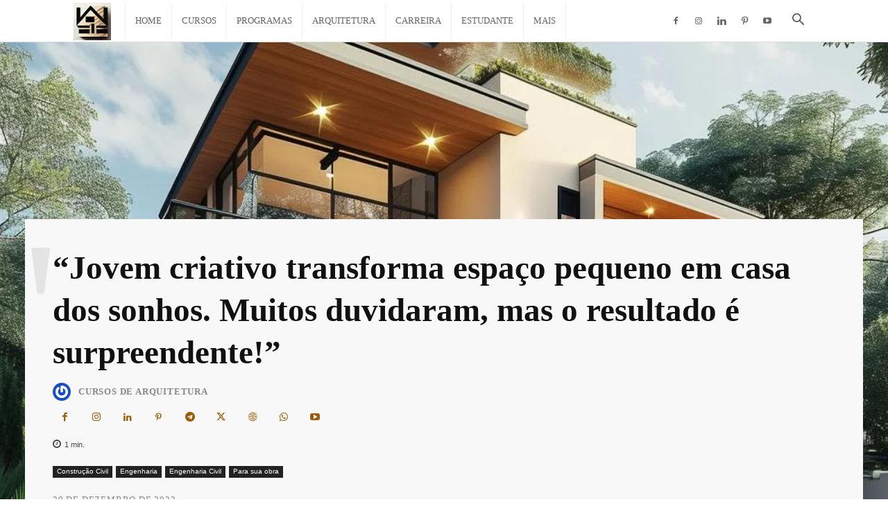

--- FILE ---
content_type: text/html; charset=UTF-8
request_url: https://www.cursosdearquitetura.com.br/jovem-criativo-transforma-espaco-pequeno-casa-dos-sonhos/
body_size: 28558
content:
<!doctype html >
<!--[if IE 8]><html class="ie8" lang="en"> <![endif]-->
<!--[if IE 9]><html class="ie9" lang="en"> <![endif]-->
<!--[if gt IE 8]><!--><html lang="pt-BR" prefix="og: https://ogp.me/ns#"> <!--<![endif]--><head><script data-no-optimize="1">var litespeed_docref=sessionStorage.getItem("litespeed_docref");litespeed_docref&&(Object.defineProperty(document,"referrer",{get:function(){return litespeed_docref}}),sessionStorage.removeItem("litespeed_docref"));</script> <title>&quot;Jovem Criativo Transforma Espaço Pequeno Em Casa Dos Sonhos. Muitos Duvidaram, Mas O Resultado é Surpreendente!&quot; | Cursos De Arquitetura</title><meta charset="UTF-8" /><meta name="viewport" content="width=device-width, initial-scale=1.0"><link rel="pingback" href="https://www.cursosdearquitetura.com.br/xmlrpc.php" /><link rel="icon" type="image/png" href="https://www.cursosdearquitetura.com.br/wp-content/uploads/2022/09/Daniel_AArquiteta_a_super_cool_vector_artistic_architecture_hou_e9ab8314-2b48-4c16-b415-77000ee869b4.png"> <script type="litespeed/javascript" data-src="https://www.google.com/recaptcha/api.js?render=6Lfcjh8iAAAAAP2i7TgltVOWr75ZU5RucP9wJdo4"></script> <meta name="description" content="Jovem criativo revela os segredos por trás da transformação impressionante de um espaço pequeno em uma casa dos sonhos. As dúvidas foram dissipadas quando o resultado surpreendente foi revelado! Conheça as lições de aprendizado e indicações deste projeto inspirador."/><meta name="robots" content="follow, index, max-snippet:-1, max-video-preview:-1, max-image-preview:large"/><link rel="canonical" href="https://www.cursosdearquitetura.com.br/jovem-criativo-transforma-espaco-pequeno-casa-dos-sonhos/" /><meta property="og:locale" content="pt_BR" /><meta property="og:type" content="article" /><meta property="og:title" content="&quot;Jovem Criativo Transforma Espaço Pequeno Em Casa Dos Sonhos. Muitos Duvidaram, Mas O Resultado é Surpreendente!&quot; | Cursos De Arquitetura" /><meta property="og:description" content="Jovem criativo revela os segredos por trás da transformação impressionante de um espaço pequeno em uma casa dos sonhos. As dúvidas foram dissipadas quando o resultado surpreendente foi revelado! Conheça as lições de aprendizado e indicações deste projeto inspirador." /><meta property="og:url" content="https://www.cursosdearquitetura.com.br/jovem-criativo-transforma-espaco-pequeno-casa-dos-sonhos/" /><meta property="og:site_name" content="Cursos de Arquitetura" /><meta property="article:publisher" content="https://www.facebook.com/aarquiteta" /><meta property="article:author" content="https://www.facebook.com/daniel.kroll/" /><meta property="article:section" content="Construção Civil" /><meta property="og:image" content="https://www.cursosdearquitetura.com.br/wp-content/uploads/2023/12/jovem-criativo-transforma-espaco-pequeno-casa-dos-sonhos01.jpg" /><meta property="og:image:secure_url" content="https://www.cursosdearquitetura.com.br/wp-content/uploads/2023/12/jovem-criativo-transforma-espaco-pequeno-casa-dos-sonhos01.jpg" /><meta property="og:image:width" content="1024" /><meta property="og:image:height" content="1024" /><meta property="og:image:alt" content="jovem-criativo-transforma-espaco-pequeno-casa-dos-sonhos" /><meta property="og:image:type" content="image/jpeg" /><meta property="article:published_time" content="2023-12-29T02:47:25-03:00" /><meta name="twitter:card" content="summary_large_image" /><meta name="twitter:title" content="&quot;Jovem Criativo Transforma Espaço Pequeno Em Casa Dos Sonhos. Muitos Duvidaram, Mas O Resultado é Surpreendente!&quot; | Cursos De Arquitetura" /><meta name="twitter:description" content="Jovem criativo revela os segredos por trás da transformação impressionante de um espaço pequeno em uma casa dos sonhos. As dúvidas foram dissipadas quando o resultado surpreendente foi revelado! Conheça as lições de aprendizado e indicações deste projeto inspirador." /><meta name="twitter:image" content="https://www.cursosdearquitetura.com.br/wp-content/uploads/2023/12/jovem-criativo-transforma-espaco-pequeno-casa-dos-sonhos01.jpg" /><meta name="twitter:label1" content="Escrito por" /><meta name="twitter:data1" content="Cursos de Arquitetura" /><meta name="twitter:label2" content="Tempo para leitura" /><meta name="twitter:data2" content="1 minuto" /> <script type="application/ld+json" class="rank-math-schema-pro">{"@context":"https://schema.org","@graph":[{"@type":["Person","Organization"],"@id":"https://www.cursosdearquitetura.com.br/#person","name":"Cursos de Arquitetura","sameAs":["https://www.facebook.com/aarquiteta"]},{"@type":"WebSite","@id":"https://www.cursosdearquitetura.com.br/#website","url":"https://www.cursosdearquitetura.com.br","name":"Cursos de Arquitetura","publisher":{"@id":"https://www.cursosdearquitetura.com.br/#person"},"inLanguage":"pt-BR"},{"@type":"ImageObject","@id":"https://www.cursosdearquitetura.com.br/wp-content/uploads/2023/12/jovem-criativo-transforma-espaco-pequeno-casa-dos-sonhos01.jpg","url":"https://www.cursosdearquitetura.com.br/wp-content/uploads/2023/12/jovem-criativo-transforma-espaco-pequeno-casa-dos-sonhos01.jpg","width":"1024","height":"1024","caption":"jovem-criativo-transforma-espaco-pequeno-casa-dos-sonhos","inLanguage":"pt-BR"},{"@type":"WebPage","@id":"https://www.cursosdearquitetura.com.br/jovem-criativo-transforma-espaco-pequeno-casa-dos-sonhos/#webpage","url":"https://www.cursosdearquitetura.com.br/jovem-criativo-transforma-espaco-pequeno-casa-dos-sonhos/","name":"&quot;Jovem Criativo Transforma Espa\u00e7o Pequeno Em Casa Dos Sonhos. Muitos Duvidaram, Mas O Resultado \u00e9 Surpreendente!&quot; | Cursos De Arquitetura","datePublished":"2023-12-29T02:47:25-03:00","dateModified":"2023-12-29T02:47:25-03:00","isPartOf":{"@id":"https://www.cursosdearquitetura.com.br/#website"},"primaryImageOfPage":{"@id":"https://www.cursosdearquitetura.com.br/wp-content/uploads/2023/12/jovem-criativo-transforma-espaco-pequeno-casa-dos-sonhos01.jpg"},"inLanguage":"pt-BR"},{"@type":"Person","@id":"https://www.cursosdearquitetura.com.br/author/cursos/","name":"Cursos de Arquitetura","url":"https://www.cursosdearquitetura.com.br/author/cursos/","image":{"@type":"ImageObject","@id":"https://www.cursosdearquitetura.com.br/wp-content/litespeed/avatar/651cc85ceec2e1e9e19af20504263be5.jpg?ver=1767818561","url":"https://www.cursosdearquitetura.com.br/wp-content/litespeed/avatar/651cc85ceec2e1e9e19af20504263be5.jpg?ver=1767818561","caption":"Cursos de Arquitetura","inLanguage":"pt-BR"},"sameAs":["http://cursosdearquitetura.com.br"]},{"@type":"NewsArticle","headline":"&quot;Jovem Criativo Transforma Espa\u00e7o Pequeno Em Casa Dos Sonhos. Muitos Duvidaram, Mas O Resultado \u00e9","datePublished":"2023-12-29T02:47:25-03:00","dateModified":"2023-12-29T02:47:25-03:00","articleSection":"Constru\u00e7\u00e3o Civil, Engenharia, Engenharia Civil, Para sua obra","author":{"@id":"https://www.cursosdearquitetura.com.br/author/cursos/","name":"Cursos de Arquitetura"},"publisher":{"@id":"https://www.cursosdearquitetura.com.br/#person"},"description":"Jovem criativo revela os segredos por tr\u00e1s da transforma\u00e7\u00e3o impressionante de um espa\u00e7o pequeno em uma casa dos sonhos. As d\u00favidas foram dissipadas quando o resultado surpreendente foi revelado! Conhe\u00e7a as li\u00e7\u00f5es de aprendizado e indica\u00e7\u00f5es deste projeto inspirador.","copyrightYear":"2023","copyrightHolder":{"@id":"https://www.cursosdearquitetura.com.br/#person"},"name":"&quot;Jovem Criativo Transforma Espa\u00e7o Pequeno Em Casa Dos Sonhos. Muitos Duvidaram, Mas O Resultado \u00e9","@id":"https://www.cursosdearquitetura.com.br/jovem-criativo-transforma-espaco-pequeno-casa-dos-sonhos/#richSnippet","isPartOf":{"@id":"https://www.cursosdearquitetura.com.br/jovem-criativo-transforma-espaco-pequeno-casa-dos-sonhos/#webpage"},"image":{"@id":"https://www.cursosdearquitetura.com.br/wp-content/uploads/2023/12/jovem-criativo-transforma-espaco-pequeno-casa-dos-sonhos01.jpg"},"inLanguage":"pt-BR","mainEntityOfPage":{"@id":"https://www.cursosdearquitetura.com.br/jovem-criativo-transforma-espaco-pequeno-casa-dos-sonhos/#webpage"}}]}</script> <link rel='dns-prefetch' href='//www.googletagmanager.com' /><link rel='dns-prefetch' href='//fonts.googleapis.com' /><link rel='dns-prefetch' href='//pagead2.googlesyndication.com' /><link rel='preconnect' href='//pagead2.googlesyndication.com' /><link rel="alternate" type="application/rss+xml" title="Feed para Cursos de Arquitetura &raquo;" href="https://www.cursosdearquitetura.com.br/feed/" /><link rel="alternate" type="application/rss+xml" title="Feed de comentários para Cursos de Arquitetura &raquo;" href="https://www.cursosdearquitetura.com.br/comments/feed/" /><link rel="alternate" type="application/rss+xml" title="Feed de Cursos de Arquitetura &raquo; Story" href="https://www.cursosdearquitetura.com.br/web-stories/feed/"><style id="litespeed-ccss">ul{box-sizing:border-box}:root{--wp--preset--font-size--normal:16px;--wp--preset--font-size--huge:42px}:root{--wp--preset--aspect-ratio--square:1;--wp--preset--aspect-ratio--4-3:4/3;--wp--preset--aspect-ratio--3-4:3/4;--wp--preset--aspect-ratio--3-2:3/2;--wp--preset--aspect-ratio--2-3:2/3;--wp--preset--aspect-ratio--16-9:16/9;--wp--preset--aspect-ratio--9-16:9/16;--wp--preset--color--black:#000000;--wp--preset--color--cyan-bluish-gray:#abb8c3;--wp--preset--color--white:#ffffff;--wp--preset--color--pale-pink:#f78da7;--wp--preset--color--vivid-red:#cf2e2e;--wp--preset--color--luminous-vivid-orange:#ff6900;--wp--preset--color--luminous-vivid-amber:#fcb900;--wp--preset--color--light-green-cyan:#7bdcb5;--wp--preset--color--vivid-green-cyan:#00d084;--wp--preset--color--pale-cyan-blue:#8ed1fc;--wp--preset--color--vivid-cyan-blue:#0693e3;--wp--preset--color--vivid-purple:#9b51e0;--wp--preset--gradient--vivid-cyan-blue-to-vivid-purple:linear-gradient(135deg,rgba(6,147,227,1) 0%,rgb(155,81,224) 100%);--wp--preset--gradient--light-green-cyan-to-vivid-green-cyan:linear-gradient(135deg,rgb(122,220,180) 0%,rgb(0,208,130) 100%);--wp--preset--gradient--luminous-vivid-amber-to-luminous-vivid-orange:linear-gradient(135deg,rgba(252,185,0,1) 0%,rgba(255,105,0,1) 100%);--wp--preset--gradient--luminous-vivid-orange-to-vivid-red:linear-gradient(135deg,rgba(255,105,0,1) 0%,rgb(207,46,46) 100%);--wp--preset--gradient--very-light-gray-to-cyan-bluish-gray:linear-gradient(135deg,rgb(238,238,238) 0%,rgb(169,184,195) 100%);--wp--preset--gradient--cool-to-warm-spectrum:linear-gradient(135deg,rgb(74,234,220) 0%,rgb(151,120,209) 20%,rgb(207,42,186) 40%,rgb(238,44,130) 60%,rgb(251,105,98) 80%,rgb(254,248,76) 100%);--wp--preset--gradient--blush-light-purple:linear-gradient(135deg,rgb(255,206,236) 0%,rgb(152,150,240) 100%);--wp--preset--gradient--blush-bordeaux:linear-gradient(135deg,rgb(254,205,165) 0%,rgb(254,45,45) 50%,rgb(107,0,62) 100%);--wp--preset--gradient--luminous-dusk:linear-gradient(135deg,rgb(255,203,112) 0%,rgb(199,81,192) 50%,rgb(65,88,208) 100%);--wp--preset--gradient--pale-ocean:linear-gradient(135deg,rgb(255,245,203) 0%,rgb(182,227,212) 50%,rgb(51,167,181) 100%);--wp--preset--gradient--electric-grass:linear-gradient(135deg,rgb(202,248,128) 0%,rgb(113,206,126) 100%);--wp--preset--gradient--midnight:linear-gradient(135deg,rgb(2,3,129) 0%,rgb(40,116,252) 100%);--wp--preset--font-size--small:11px;--wp--preset--font-size--medium:20px;--wp--preset--font-size--large:32px;--wp--preset--font-size--x-large:42px;--wp--preset--font-size--regular:15px;--wp--preset--font-size--larger:50px;--wp--preset--spacing--20:0.44rem;--wp--preset--spacing--30:0.67rem;--wp--preset--spacing--40:1rem;--wp--preset--spacing--50:1.5rem;--wp--preset--spacing--60:2.25rem;--wp--preset--spacing--70:3.38rem;--wp--preset--spacing--80:5.06rem;--wp--preset--shadow--natural:6px 6px 9px rgba(0, 0, 0, 0.2);--wp--preset--shadow--deep:12px 12px 50px rgba(0, 0, 0, 0.4);--wp--preset--shadow--sharp:6px 6px 0px rgba(0, 0, 0, 0.2);--wp--preset--shadow--outlined:6px 6px 0px -3px rgba(255, 255, 255, 1), 6px 6px rgba(0, 0, 0, 1);--wp--preset--shadow--crisp:6px 6px 0px rgba(0, 0, 0, 1)}.td-header-menu-social{margin-left:15px}.tdc-font-fa{display:inline-block;font:normal normal normal 14px/1 FontAwesome;font-size:inherit;text-rendering:auto;-webkit-font-smoothing:antialiased;-moz-osx-font-smoothing:grayscale}.tdc-font-fa-clock-o:before{content:""}:root{--td_theme_color:#4db2ec;--td_grid_border_color:#ededed;--td_black:#222;--td_text_color:#111}html{font-family:sans-serif;-ms-text-size-adjust:100%;-webkit-text-size-adjust:100%}body{margin:0}article{display:block}a{background-color:#fff0}b{font-weight:700}img{border:0}input{color:inherit;font:inherit;margin:0}html input[type="button"],input[type="submit"]{-webkit-appearance:button}input::-moz-focus-inner{border:0;padding:0}input{line-height:normal}*{-webkit-box-sizing:border-box;-moz-box-sizing:border-box;box-sizing:border-box}*:before,*:after{-webkit-box-sizing:border-box;-moz-box-sizing:border-box;box-sizing:border-box}img{max-width:100%;height:auto}.td-main-content-wrap{background-color:#fff}.td-page-meta{display:none}.td-container,.tdc-row{width:1068px;margin-right:auto;margin-left:auto}.td-container:before,.tdc-row:before,.td-container:after,.tdc-row:after{display:table;content:"";line-height:0}.td-container:after,.tdc-row:after{clear:both}.tdc-row[class*="stretch_row"]>.td-pb-row>.td-element-style{width:100vw!important;left:50%!important;transform:translateX(-50%)!important}@media (max-width:767px){.td-pb-row>.td-element-style{width:100vw!important;left:50%!important;transform:translateX(-50%)!important}}@media (min-width:1019px){.vc_inner.absolute_inner{padding-left:20px;padding-right:20px}}@media (min-width:768px) and (max-width:1018px){.vc_inner.absolute_inner{padding-left:14px;padding-right:14px}}.tdc-row.stretch_row_1200{width:auto!important;max-width:1240px}@media (min-width:768px) and (max-width:1018px){.tdc-row.stretch_row_1200>.td-pb-row{margin-right:0;margin-left:0}}@media (min-width:1141px){.tdc-row.stretch_row_1200{padding-left:24px;padding-right:24px}}@media (min-width:1019px) and (max-width:1140px){.tdc-row.stretch_row_1200{padding-left:20px;padding-right:20px}}.vc_inner.absolute_inner_1200{width:100%!important;max-width:1248px;left:0;right:0;margin:0 auto}.tdc-row.stretch_row_content{width:100%!important}@media (max-width:767px){.tdc-row.td-stretch-content{padding-left:20px;padding-right:20px}}.td-pb-row{*zoom:1;margin-right:-24px;margin-left:-24px;position:relative}.td-pb-row:before,.td-pb-row:after{display:table;content:""}.td-pb-row:after{clear:both}.td-pb-row [class*="td-pb-span"]{display:block;min-height:1px;float:left;padding-right:24px;padding-left:24px;position:relative}@media (min-width:1019px) and (max-width:1140px){.td-pb-row [class*="td-pb-span"]{padding-right:20px;padding-left:20px}}@media (min-width:768px) and (max-width:1018px){.td-pb-row [class*="td-pb-span"]{padding-right:14px;padding-left:14px}}@media (max-width:767px){.td-pb-row [class*="td-pb-span"]{padding-right:0;padding-left:0;float:none;width:100%}}.td-pb-span4{width:33.33333333%}.td-pb-span8{width:66.66666667%}.td-pb-span12{width:100%}.wpb_row{margin-bottom:0}.vc_row .vc_column-inner{padding-left:0;padding-right:0}@media (min-width:1019px) and (max-width:1140px){.td-container,.tdc-row{width:980px}.td-pb-row{margin-right:-20px;margin-left:-20px}}@media (min-width:768px) and (max-width:1018px){.td-container,.tdc-row{width:740px}.td-pb-row{margin-right:-14px;margin-left:-14px}}@media (max-width:767px){.td-container,.tdc-row{width:100%;padding-left:20px;padding-right:20px}.td-pb-row{width:100%;margin-left:0;margin-right:0}}.td-header-wrap{position:relative;z-index:2000}.td-header-row{*zoom:1;font-family:"Open Sans","Open Sans Regular",sans-serif}.td-header-row:before,.td-header-row:after{display:table;content:""}.td-header-row:after{clear:both}@media (max-width:767px){#td-header-search-button{display:none}}#td-header-search-button-mob{display:none}@media (max-width:767px){#td-header-search-button-mob{display:block}}@media (min-width:768px){.td-drop-down-search .td-search-form{margin:20px}}.td-header-wrap .td-drop-down-search{position:absolute;top:100%;right:0;visibility:hidden;opacity:0;transform:translate3d(0,20px,0);-webkit-transform:translate3d(0,20px,0);background-color:#fff;-webkit-box-shadow:0 2px 6px rgb(0 0 0/.2);box-shadow:0 2px 6px rgb(0 0 0/.2);border-top:0;width:342px}.td-header-wrap .td-drop-down-search .btn{position:absolute;height:32px;min-width:67px;line-height:17px;padding:7px 15px 8px;text-shadow:none;vertical-align:top;right:20px;margin:0!important}.td-header-wrap .td-drop-down-search:before{position:absolute;top:-9px;right:19px;display:block;content:"";width:0;height:0;border-style:solid;border-width:0 5.5px 6px 5.5px;border-color:#fff0 #fff0 var(--td_theme_color,#4db2ec) #fff0}.td-header-wrap .td-drop-down-search:after{position:absolute;top:-3px;display:block;content:"";right:0;left:0;margin:0 auto;width:100%;height:3px;background-color:var(--td_theme_color,#4db2ec)}.td-header-wrap #td-header-search{width:235px;height:32px;margin:0;border-right:0;line-height:17px;border-color:#eaeaea!important}@media (max-width:767px){.td-header-wrap #td-header-search{width:91%;font-size:16px}}.td-header-menu-wrap-full{z-index:9998;position:relative}@media (max-width:767px){.td-header-wrap .td-header-menu-wrap-full,.td-header-wrap .td-header-menu-wrap,.td-header-wrap .td-header-main-menu{background-color:var(--td_mobile_menu_color,#222222)!important;height:54px!important}.header-search-wrap .td-icon-search{color:var(--td_mobile_icons_color,#ffffff)!important}}.td-header-wrap .td-header-menu-wrap-full{background-color:#fff}.td-header-main-menu{position:relative;z-index:999;padding-right:48px}@media (max-width:767px){.td-header-main-menu{padding-right:64px;padding-left:2px}}.sf-menu,.sf-menu ul,.sf-menu li{margin:0;list-style:none}@media (max-width:767px){.sf-menu{display:none}}.sf-menu ul{position:absolute;top:-999em;width:10em}.sf-menu>li.td-normal-menu>ul.sub-menu{left:-15px}@media (min-width:768px) and (max-width:1018px){.sf-menu>li.td-normal-menu>ul.sub-menu{left:-5px}}.sf-menu ul li{width:100%}.sf-menu li{float:left;position:relative}.sf-menu .td-menu-item>a{display:block;position:relative}.sf-menu>li>a{padding:0 14px;line-height:48px;font-size:14px;color:#000;font-weight:700;text-transform:uppercase;-webkit-backface-visibility:hidden}@media (min-width:768px) and (max-width:1018px){.sf-menu>li>a{padding:0 9px;font-size:11px}}.sf-menu>li>a:after{background-color:#fff0;content:"";width:0;height:3px;position:absolute;bottom:0;left:0;right:0;margin:0 auto;-webkit-transform:translate3d(0,0,0);transform:translate3d(0,0,0)}#td-header-menu{display:inline-block;vertical-align:top}.td-normal-menu ul{box-shadow:1px 1px 4px rgb(0 0 0/.15)}.sf-menu .td-normal-menu ul{padding:15px 0}@media (min-width:768px) and (max-width:1018px){.sf-menu .td-normal-menu ul{padding:8px 0}}.sf-menu ul{background-color:#fff}.sf-menu ul .td-menu-item>a{padding:7px 30px;font-size:12px;line-height:20px;color:#111}@media (min-width:768px) and (max-width:1018px){.sf-menu ul .td-menu-item>a{padding:5px 16px 6px;font-size:11px}}.sf-menu .sub-menu{-webkit-backface-visibility:hidden}.header-search-wrap{position:absolute;top:0;right:0;z-index:999}.header-search-wrap .td-icon-search{display:inline-block;font-size:19px;width:48px;line-height:48px;text-align:center}@media (min-width:768px) and (max-width:1018px){.header-search-wrap .td-icon-search{font-size:15px}}@media (max-width:767px){.header-search-wrap .td-icon-search{height:54px;width:54px;line-height:54px;font-size:22px;margin-right:2px}}#td-outer-wrap{overflow:hidden}@media (max-width:767px){#td-outer-wrap{margin:auto;width:100%;-webkit-transform-origin:50% 200px 0;transform-origin:50% 200px 0}}#td-top-mobile-toggle{display:none}@media (max-width:767px){#td-top-mobile-toggle{display:inline-block;position:relative}}#td-top-mobile-toggle a{display:inline-block}#td-top-mobile-toggle i{font-size:27px;width:64px;line-height:54px;height:54px;display:inline-block;padding-top:1px;color:var(--td_mobile_icons_color,#ffffff)}.td-menu-background{background-repeat:var(--td_mobile_background_repeat,no-repeat);background-size:var(--td_mobile_background_size,cover);background-position:var(--td_mobile_background_size,center top);position:fixed;top:0;display:block;width:100%;height:113%;z-index:9999;visibility:hidden;transform:translate3d(-100%,0,0);-webkit-transform:translate3d(-100%,0,0)}.td-menu-background:before{content:"";width:100%;height:100%;position:absolute;top:0;left:0;opacity:.98;background:#313b45;background:-webkit-gradient(left top,left bottom,color-stop(0%,var(--td_mobile_gradient_one_mob,#313b45)),color-stop(100%,var(--td_mobile_gradient_two_mob,#3393b8)));background:linear-gradient(to bottom,var(--td_mobile_gradient_one_mob,#313b45) 0%,var(--td_mobile_gradient_two_mob,#3393b8) 100%)}#td-mobile-nav{padding:0;position:fixed;width:100%;height:calc(100% + 1px);top:0;z-index:9999;visibility:hidden;transform:translate3d(-99%,0,0);-webkit-transform:translate3d(-99%,0,0);left:-1%;font-family:-apple-system,".SFNSText-Regular","San Francisco","Roboto","Segoe UI","Helvetica Neue","Lucida Grande",sans-serif}#td-mobile-nav{height:1px;overflow:hidden}#td-mobile-nav .td-menu-socials{padding:0 65px 0 20px;overflow:hidden;height:60px}#td-mobile-nav .td-social-icon-wrap{margin:20px 5px 0 0;display:inline-block}#td-mobile-nav .td-social-icon-wrap i{border:none;background-color:#fff0;font-size:14px;width:40px;height:40px;line-height:38px;color:var(--td_mobile_text_color,#ffffff);vertical-align:middle}#td-mobile-nav .td-social-icon-wrap .td-icon-instagram{font-size:16px}.td-mobile-close{position:absolute;right:1px;top:0;z-index:1000}.td-mobile-close .td-icon-close-mobile{height:70px;width:70px;line-height:70px;font-size:21px;color:var(--td_mobile_text_color,#ffffff);top:4px;position:relative}.td-mobile-content{padding:20px 20px 0}.td-mobile-container{padding-bottom:20px;position:relative}.td-mobile-content ul{list-style:none;margin:0;padding:0}.td-mobile-content li{float:none;margin-left:0;-webkit-touch-callout:none}.td-mobile-content li a{display:block;line-height:21px;font-size:21px;color:var(--td_mobile_text_color,#ffffff);margin-left:0;padding:12px 30px 12px 12px;font-weight:700}.td-mobile-content .td-icon-menu-right{display:none;position:absolute;top:10px;right:-4px;z-index:1000;font-size:14px;padding:6px 12px;float:right;color:var(--td_mobile_text_color,#ffffff);-webkit-transform-origin:50% 48%0;transform-origin:50% 48%0;transform:rotate(-90deg);-webkit-transform:rotate(-90deg)}.td-mobile-content .td-icon-menu-right:before{content:""}.td-mobile-content .sub-menu{max-height:0;overflow:hidden;opacity:0}.td-mobile-content .sub-menu a{padding:9px 26px 9px 36px!important;line-height:19px;font-size:16px;font-weight:400}.td-mobile-content .menu-item-has-children a{width:100%;z-index:1}.td-mobile-container{opacity:1}.td-search-wrap-mob{padding:0;position:absolute;width:100%;height:auto;top:0;text-align:center;z-index:9999;visibility:hidden;color:var(--td_mobile_text_color,#ffffff);font-family:-apple-system,".SFNSText-Regular","San Francisco","Roboto","Segoe UI","Helvetica Neue","Lucida Grande",sans-serif}.td-search-wrap-mob .td-drop-down-search{opacity:0;visibility:hidden;-webkit-backface-visibility:hidden;position:relative}.td-search-wrap-mob #td-header-search-mob{color:var(--td_mobile_text_color,#ffffff);font-weight:700;font-size:26px;height:40px;line-height:36px;border:0;background:#fff0;outline:0;margin:8px 0;padding:0;text-align:center}.td-search-wrap-mob .td-search-input{margin:0 5%;position:relative}.td-search-wrap-mob .td-search-input span{opacity:.8;font-size:12px}.td-search-wrap-mob .td-search-input:before,.td-search-wrap-mob .td-search-input:after{content:"";position:absolute;display:block;width:100%;height:1px;background-color:var(--td_mobile_text_color,#ffffff);bottom:0;left:0;opacity:.2}.td-search-wrap-mob .td-search-input:after{opacity:.8;transform:scaleX(0);-webkit-transform:scaleX(0)}.td-search-wrap-mob .td-search-form{margin-bottom:30px}.td-search-background{background-repeat:no-repeat;background-size:cover;background-position:center top;position:fixed;top:0;display:block;width:100%;height:113%;z-index:9999;transform:translate3d(100%,0,0);-webkit-transform:translate3d(100%,0,0);visibility:hidden}.td-search-background:before{content:"";width:100%;height:100%;position:absolute;top:0;left:0;opacity:.98;background:#313b45;background:-webkit-gradient(left top,left bottom,color-stop(0%,var(--td_mobile_gradient_one_mob,#313b45)),color-stop(100%,var(--td_mobile_gradient_two_mob,#3393b8)));background:linear-gradient(to bottom,var(--td_mobile_gradient_one_mob,#313b45) 0%,var(--td_mobile_gradient_two_mob,#3393b8) 100%)}.td-search-close{text-align:right;z-index:1000}.td-search-close .td-icon-close-mobile{height:70px;width:70px;line-height:70px;font-size:21px;color:var(--td_mobile_text_color,#ffffff);position:relative;top:4px;right:0}.td-login-inputs{position:relative}body{font-family:Verdana,BlinkMacSystemFont,-apple-system,"Segoe UI",Roboto,Oxygen,Ubuntu,Cantarell,"Open Sans","Helvetica Neue",sans-serif;font-size:14px;line-height:21px}p{margin-top:0;margin-bottom:21px}a{color:var(--td_theme_color,#4db2ec);text-decoration:none}ul{padding:0}ul li{line-height:24px;margin-left:21px}h1{font-family:"Roboto",sans-serif;color:var(--td_text_color,#111111);font-weight:400;margin:6px 0}h1{font-size:32px;line-height:40px;margin-top:33px;margin-bottom:23px}input[type=submit]{font-family:"Roboto",sans-serif;font-size:13px;background-color:var(--td_black,#222222);border-radius:0;color:#fff;border:none;padding:8px 15px;font-weight:500}input[type=text]{font-size:12px;line-height:21px;color:#444;border:1px solid #e1e1e1;width:100%;max-width:100%;height:34px;padding:3px 9px}@media (max-width:767px){input[type=text]{font-size:16px}}input[type=password]{width:100%;position:relative;top:0;display:inline-table;vertical-align:middle;font-size:12px;line-height:21px;color:#444;border:1px solid #ccc;max-width:100%;height:34px;padding:3px 9px;margin-bottom:10px}@media (max-width:767px){input[type=password]{font-size:16px}}.tagdiv-type{font-size:15px;line-height:1.74;color:#222}.tagdiv-type p{margin-bottom:26px}.td-main-content-wrap{padding-bottom:40px}@media (max-width:767px){.td-main-content-wrap{padding-bottom:26px}}.td-pb-span4 .wpb_wrapper{perspective:unset!important}.post{background-color:var(--td_container_transparent,#ffffff)}.td-post-content p:empty{display:none}.td-post-content{margin-top:21px;padding-bottom:16px}@media (max-width:767px){.td-post-content{margin-top:16px}}.td-post-content p{word-wrap:break-word}[class^="td-icon-"]:before,[class*=" td-icon-"]:before{font-family:"newspaper";speak:none;font-style:normal;font-weight:400;font-variant:normal;text-transform:none;line-height:1;text-align:center;-webkit-font-smoothing:antialiased;-moz-osx-font-smoothing:grayscale}[class*="td-icon-"]{line-height:1;text-align:center;display:inline-block}.td-icon-menu-up:before{content:""}.td-icon-search:before{content:""}.td-icon-menu-right:before{content:""}.td-icon-facebook:before{content:""}.td-icon-instagram:before{content:""}.td-icon-linkedin:before{content:""}.td-icon-pinterest:before{content:""}.td-icon-twitter:before{content:""}.td-icon-youtube:before{content:""}.td-icon-mobile:before{content:""}.td-icon-whatsapp:before{content:""}.td-icon-website:before{content:""}.td-icon-close-mobile:before{content:""}.td-icon-modal-back:before{content:""}.td-icon-telegram:before{content:""}.td-icon-website:before{content:""}.tdc_zone{margin:0}.td-main-content-wrap .tdc_zone{z-index:0}.td_block_wrap{margin-bottom:48px;position:relative;clear:both}@media (max-width:767px){.td_block_wrap{margin-bottom:32px}}.td-fix-index{transform:translateZ(0);-webkit-transform:translateZ(0)}.tdb-template .td-main-content-wrap{padding-bottom:0}.td_block_wrap p:empty:before{display:none}.mfp-hide{display:none!important}.white-popup-block{position:relative;margin:0 auto;max-width:500px;min-height:500px;font-family:"Open Sans","Open Sans Regular",sans-serif;text-align:center;color:#fff;vertical-align:top;-webkit-box-shadow:0 0 20px 0 rgb(0 0 0/.2);box-shadow:0 0 20px 0 rgb(0 0 0/.2);padding:0 0 24px;overflow:hidden}.white-popup-block:after{content:"";width:100%;height:100%;position:absolute;top:0;left:0;display:block;background:var(--td_login_gradient_one,rgb(0 69 130 / .8));background:-webkit-gradient(left bottom,right top,color-stop(0%,var(--td_login_gradient_one,rgb(0 69 130 / .8))),color-stop(100%,var(--td_login_gradient_two,rgb(38 134 146 / .8))));background:linear-gradient(45deg,var(--td_login_gradient_one,rgb(0 69 130 / .8)) 0%,var(--td_login_gradient_two,rgb(38 134 146 / .8)) 100%);z-index:-2}.white-popup-block:before{content:"";width:100%;height:100%;position:absolute;top:0;left:0;display:block;background-repeat:var(--td_login_background_repeat,no-repeat);background-size:var(--td_login_background_size,cover);background-position:var(--td_login_background_position,top);opacity:var(--td_login_background_opacity,1);z-index:-3}#login_pass{display:none!important}.td-container-wrap{background-color:var(--td_container_transparent,#ffffff);margin-left:auto;margin-right:auto}.wpb_button{display:inline-block;font-family:"Open Sans","Open Sans Regular",sans-serif;font-weight:600;line-height:24px;text-shadow:none;border:none;border-radius:0;margin-bottom:21px}.td-element-style{position:absolute;z-index:0;width:100%;height:100%;top:0;bottom:0;left:0;right:0;overflow:hidden}html{font-family:sans-serif;-ms-text-size-adjust:100%;-webkit-text-size-adjust:100%}body{margin:0}article{display:block}a{background-color:#fff0}b{font-weight:700}h1{font-size:2em;margin:.67em 0}img{border:0}input{color:inherit;font:inherit;margin:0}html input[type="button"],input[type="submit"]{-webkit-appearance:button}input::-moz-focus-inner{border:0;padding:0}input{line-height:normal}.td-main-menu-logo{display:none;float:left;margin-right:10px;height:48px}@media (max-width:767px){.td-main-menu-logo{display:block;margin-right:0;height:0}}.td-main-menu-logo a{line-height:48px}.td-main-menu-logo img{padding:3px 0;position:relative;vertical-align:middle;max-height:48px;width:auto}@media (max-width:767px){.td-main-menu-logo img{margin:auto;bottom:0;top:0;left:0;right:0;position:absolute;padding:0}}@media (max-width:1140px){.td-main-menu-logo img{max-width:180px}}.td-visual-hidden{border:0;width:1px;height:1px;margin:-1px;overflow:hidden;padding:0;position:absolute}.td-logo-in-menu .td-sticky-header.td-mobile-logo{display:none}@media (max-width:767px){.td-logo-in-menu .td-sticky-header.td-mobile-logo{display:block}}.td-logo-in-menu .td-sticky-header.td-header-logo{display:block}@media (max-width:767px){.td-logo-in-menu .td-sticky-header.td-header-logo{display:none}}.td-header-top-menu-full{position:relative;z-index:9999}@media (max-width:767px){.td-header-top-menu-full{display:none}}.td-header-style-5 .td-header-menu-social .td-social-icon-wrap a{color:#fff}.td-header-style-5 #td-header-menu{display:block}.td-header-style-5 .td-header-top-menu-full{background-color:#f9f9f9}.td-header-style-5 .td-header-top-menu-full .td-header-top-menu{color:#000}.td-header-style-5 .td-header-top-menu-full a{color:#000}.td-header-style-5 .td-main-menu-logo{display:block;margin-right:0;height:60px}@media (max-width:767px){.td-header-style-5 .td-main-menu-logo{float:left;margin:0;display:inline;width:0;height:0}}.td-header-style-5 .td-main-menu-logo a{line-height:60px}.td-header-style-5 .td-main-menu-logo img{max-height:60px;margin-right:20px}@media (min-width:768px) and (max-width:1018px){.td-header-style-5 .td-main-menu-logo img{margin-right:10px}}@media (max-width:767px){.td-header-style-5 .td-main-menu-logo img{max-height:48px;margin:auto}}.td-header-style-5 .td-header-menu-social{line-height:60px}.td-header-style-5 .header-search-wrap #td-header-search-button .td-icon-search{line-height:60px;color:#fff}.td-header-style-5 .td-header-menu-wrap-full{background-color:#151515}.td-header-style-5 .sf-menu>li>a{color:#fff;line-height:60px}@media (min-width:1019px) and (max-width:1140px){.td-header-style-5 .sf-menu>li>a{padding:0 12px}}.td-header-style-5 .sf-menu>li>a:after{display:none}@media (max-width:767px){.td-header-style-5 .td-header-menu-wrap-full{height:54px!important}.td-header-style-5 .td-header-main-menu{height:54px}}.td-header-menu-social{float:right;margin-right:5px;line-height:48px}.td-header-menu-social .td-social-icon-wrap a{color:#000}.td-header-menu-social .td-social-icon-wrap i{min-width:16px;font-size:12px;line-height:24px;vertical-align:middle}@media (min-width:768px) and (max-width:1018px){.td-header-menu-social .td-social-icon-wrap i{font-size:12px!important}}@media (max-width:1140px){.td-header-menu-social{display:none}}.td-header-top-menu{color:#fff;font-size:11px}.td-header-top-menu a{color:#fff}@media (min-width:1019px) and (max-width:1140px){.td-header-top-menu{overflow:visible}}.td-social-icon-wrap>a{display:inline-block}.td-social-icon-wrap .td-icon-font{font-size:12px;width:30px;height:24px;line-height:24px}.td-social-icon-wrap .td-icon-instagram{font-size:15px}@media (max-width:767px){.td-social-icon-wrap{margin:0 3px}}.td-pulldown-filter-list{display:none}.td-blog-architecture .td-header-style-5 .td-header-menu-wrap-full{width:100%;border-bottom:1px solid #ddd}.td-blog-architecture .td-header-style-5 .sf-menu>li{border-right:1px solid #eee;margin-top:5px}.td-blog-architecture .td-header-style-5 .sf-menu>li:first-child{border-left:1px solid #eee}.td-blog-architecture .td-header-style-5 .sf-menu>li>a{line-height:50px}@media (min-width:768px) and (max-width:1018px){.td-blog-architecture .td-header-style-5 ul.sf-menu>.td-menu-item>a{font-size:10px}}:root{--accent-color:#fff}.td-menu-background,.td-search-background{background-image:url(http://cursosdearquitetura.com.br/wp-content/uploads/2022/07/4.jpg)}ul.sf-menu>.menu-item>a{font-family:Montserrat;font-size:13px;font-weight:400;text-transform:uppercase}.td-scroll-up{position:fixed;bottom:4px;right:5px;z-index:9999}@media (max-width:767px){.td-scroll-up.td-hide-scroll-up-on-mob{display:none!important}}.td-scroll-up{display:none;width:40px;height:40px;background-color:var(--td_theme_color,#4db2ec);transform:translate3d(0,70px,0)}.td-scroll-up .td-icon-menu-up{position:relative;color:#fff;font-size:20px;display:block;text-align:center;width:40px;top:7px}:root{--td_excl_label:'EXCLUSIVO';--td_theme_color:#995d0f;--td_slider_text:rgba(153,93,15,0.7);--td_mobile_icons_color:#f8e71c;--td_mobile_gradient_one_mob:rgba(49,59,69,0.5);--td_mobile_gradient_two_mob:rgba(248,231,28,0.6);--td_mobile_text_active_color:#f8e71c}.td-header-wrap .td-header-menu-wrap-full{background-color:#fff}.header-search-wrap .td-drop-down-search:before{border-color:#fff0 #fff0 #fff #fff0}.td-header-wrap .td-header-menu-wrap .sf-menu>li>a,.td-header-wrap .td-header-menu-social .td-social-icon-wrap a,.td-header-style-5 .td-header-menu-social .td-social-icon-wrap i,.td-header-wrap .header-search-wrap #td-header-search-button .td-icon-search{color:#666}ul.sf-menu>.td-menu-item>a,.td-theme-wrap .td-header-menu-social{font-family:Montserrat;font-size:13px;font-weight:400;text-transform:uppercase}.td-header-wrap .td-header-menu-social .td-social-icon-wrap a{color:#1e73be}.td-theme-wrap .sf-menu .td-normal-menu .sub-menu .td-menu-item>a{color:#666}.td-menu-background,.td-search-background{background-image:url(http://cursosdearquitetura.com.br/wp-content/uploads/2022/07/4.jpg)}ul.sf-menu>.menu-item>a{font-family:Montserrat;font-size:13px;font-weight:400;text-transform:uppercase}.td-scroll-up{position:fixed;bottom:4px;right:5px;z-index:9999}@media (max-width:767px){.td-scroll-up.td-hide-scroll-up-on-mob{display:none!important}}.td-scroll-up{display:none;width:40px;height:40px;background-color:var(--td_theme_color,#4db2ec);transform:translate3d(0,70px,0)}.td-scroll-up .td-icon-menu-up{position:relative;color:#fff;font-size:20px;display:block;text-align:center;width:40px;top:7px}:root{--td_excl_label:'EXCLUSIVO';--td_theme_color:#995d0f;--td_slider_text:rgba(153,93,15,0.7);--td_mobile_icons_color:#f8e71c;--td_mobile_gradient_one_mob:rgba(49,59,69,0.5);--td_mobile_gradient_two_mob:rgba(248,231,28,0.6);--td_mobile_text_active_color:#f8e71c}.td-header-wrap .td-header-menu-wrap-full{background-color:#fff}.header-search-wrap .td-drop-down-search:before{border-color:#fff0 #fff0 #fff #fff0}.td-header-wrap .td-header-menu-wrap .sf-menu>li>a,.td-header-wrap .td-header-menu-social .td-social-icon-wrap a,.td-header-style-5 .td-header-menu-social .td-social-icon-wrap i,.td-header-wrap .header-search-wrap #td-header-search-button .td-icon-search{color:#666}ul.sf-menu>.td-menu-item>a,.td-theme-wrap .td-header-menu-social{font-family:Montserrat;font-size:13px;font-weight:400;text-transform:uppercase}.td-header-wrap .td-header-menu-social .td-social-icon-wrap a{color:#1e73be}.td-theme-wrap .sf-menu .td-normal-menu .sub-menu .td-menu-item>a{color:#666}.tdb-autoload-wrap{position:relative}.tdi_2{min-height:0}.tdi_4{min-height:0}.tdi_4{display:block}.tdi_4{margin-top:-90px!important;position:relative}.tdi_4 .td_block_wrap{text-align:left}@media (min-width:1019px) and (max-width:1140px){.tdi_4{margin-top:-80px!important}}@media (min-width:768px) and (max-width:1018px){.tdi_4{margin-top:-70px!important}}@media (max-width:767px){.tdi_4{margin-top:-60px!important}}.tdi_3_rand_style{background-color:#f7f8f7!important}.tdi_6{vertical-align:baseline}.tdi_6>.wpb_wrapper{display:block}.tdi_6>.wpb_wrapper>.vc_row_inner{width:auto}.tdi_6>.wpb_wrapper{width:auto;height:auto}.tdi_7{margin-bottom:0px!important}@media (max-width:767px){.tdi_7{margin-right:-20px!important;margin-bottom:-1px!important;margin-left:-20px!important}}.tdb_single_bg_featured_image{margin-bottom:26px;overflow:hidden}.tdb-featured-image-bg{background-color:#f1f1f1;background-position:center center}.tdi_7 .tdb-featured-image-bg{background:url(https://www.cursosdearquitetura.com.br/wp-content/uploads/2023/12/jovem-criativo-transforma-espaco-pequeno-casa-dos-sonhos01.jpg);background-size:cover;background-repeat:no-repeat;background-position:center 50%;padding-bottom:700px}html:not(.td-md-is-ios):not(.td-md-is-android) body:not(.tdb-autoload-ajax) .tdi_7 .tdb-featured-image-bg{background-attachment:scroll}@media (min-width:1019px) and (max-width:1140px){.tdi_7 .tdb-featured-image-bg{padding-bottom:550px}}@media (min-width:768px) and (max-width:1018px){.tdi_7 .tdb-featured-image-bg{padding-bottom:420px}}@media (max-width:767px){.tdi_7 .tdb-featured-image-bg{padding-bottom:180px}}.tdi_9{position:absolute!important;top:0;z-index:1}.tdi_9{top:auto;bottom:0}.tdi_9{display:block}@media (min-width:768px) and (max-width:1018px){.tdi_9{position:relative!important;top:0;transform:none;-webkit-transform:none}}@media (max-width:767px){.tdi_9{position:relative!important;top:0;transform:none;-webkit-transform:none}}@media (min-width:1019px) and (max-width:1140px){.tdi_9{padding-right:40px!important;padding-left:40px!important}}.tdi_11{vertical-align:baseline}.tdi_11 .vc_column-inner>.wpb_wrapper{display:block}.tdi_11{padding-top:40px!important;padding-right:40px!important;padding-bottom:24px!important;padding-left:40px!important;position:relative}@media (min-width:768px) and (max-width:1018px){.tdi_11{padding-right:24px!important;padding-left:24px!important}}@media (max-width:767px){.tdi_11{padding-top:1px!important;padding-right:0px!important;padding-bottom:5px!important;padding-left:0px!important}}@media (min-width:1019px) and (max-width:1140px){.tdi_11{padding-right:24px!important;padding-left:24px!important}}.tdi_10_rand_style{background-color:#f7f8f7!important}.tdi_12{margin-bottom:11px!important}@media (min-width:1019px) and (max-width:1140px){.tdi_12{margin-bottom:7px!important}}@media (min-width:768px) and (max-width:1018px){.tdi_12{margin-bottom:7px!important}}.tdb_title{margin-bottom:19px}.tdb-title-text{display:inline-block;position:relative;margin:0;word-wrap:break-word;font-size:30px;line-height:38px;font-weight:700}.tdb-first-letter{position:absolute;text-transform:uppercase;color:rgb(0 0 0/.08);font-size:6em;font-weight:300;top:50%;-webkit-transform:translateY(-50%);transform:translateY(-50%);left:-.36em;z-index:-1;-webkit-text-fill-color:initial}.tdb-title-line{display:none;position:relative}.tdb-title-line:after{content:"";width:100%;position:absolute;background-color:var(--td_theme_color,#4db2ec);top:0;left:0;margin:auto}.tdb-single-title .tdb-title-text{font-size:41px;line-height:50px;font-weight:400}.tdi_12 .tdb-title-line:after{height:2px;bottom:40%}.tdi_12 .tdb-title-line{height:50px}.td-theme-wrap .tdi_12{text-align:left}.tdi_12 .tdb-first-letter{left:-.36em;right:auto}.tdi_12 .tdb-title-text{font-family:Lato!important;font-size:47px!important;line-height:1.3!important;font-weight:700!important}@media (min-width:1019px) and (max-width:1140px){.tdi_12 .tdb-title-text{font-size:40px!important}}@media (min-width:768px) and (max-width:1018px){.tdi_12 .tdb-title-text{font-size:40px!important}}@media (max-width:767px){.tdi_12 .tdb-title-text{font-size:31px!important;line-height:1.2!important}}.tdi_13{margin-bottom:0px!important}.tdb-post-meta{margin-bottom:16px;color:#444;font-family:"Open Sans","Open Sans Regular",sans-serif;font-size:11px;font-weight:400;clear:none;vertical-align:middle;line-height:1}.tdb-post-meta span,.tdb-post-meta i,.tdb-post-meta time{vertical-align:middle}.tdb_single_author{line-height:30px}.tdb_single_author a{vertical-align:middle}.tdb_single_author .tdb-block-inner{display:flex;align-items:center}.tdb_single_author .tdb-author-name-wrap{display:flex}.tdb_single_author .tdb-author-name{font-weight:700;margin-right:3px}.tdb_single_author .tdb-author-by{margin-right:3px}.tdb_single_author .tdb-author-photo img{display:block}.tdi_13{display:inline-block}.tdi_13 .tdb-author-name-wrap{align-items:baseline}.tdi_13 .avatar{width:26px;height:26px;margin-right:8px;border-radius:50%}.tdi_13 .tdb-author-name{color:#888;font-family:Poppins!important;font-size:13px!important;font-weight:600!important;text-transform:uppercase!important;letter-spacing:0.8px!important}@media (min-width:1019px) and (max-width:1140px){.tdi_13 .avatar{width:20px;height:20px}.tdi_13 .avatar{margin-right:6px}.tdi_13 .tdb-author-name{font-size:11px!important}}@media (min-width:768px) and (max-width:1018px){.tdi_13 .avatar{width:20px;height:20px}.tdi_13 .avatar{margin-right:6px}.tdi_13 .tdb-author-name{font-size:11px!important}}@media (max-width:767px){.tdi_13 .avatar{width:35px;height:35px}.tdi_13 .avatar{margin-right:6px}.tdi_13 .tdb-author-name{font-size:11px!important}}.tdm_block.tdm_block_socials{margin-bottom:0}.tdm-social-wrapper{*zoom:1}.tdm-social-wrapper:before,.tdm-social-wrapper:after{display:table;content:"";line-height:0}.tdm-social-wrapper:after{clear:both}.tdm-social-item-wrap{display:inline-block}.tdm-social-item{position:relative;display:inline-block;vertical-align:middle;text-align:center;-webkit-transform:translateZ(0);transform:translateZ(0)}.tdm-social-item i{font-size:14px;color:var(--td_theme_color,#4db2ec)}.tdi_15 .tdm-social-item i{font-size:14px;vertical-align:middle}.tdi_15 .tdm-social-item i.td-icon-linkedin,.tdi_15 .tdm-social-item i.td-icon-pinterest{font-size:11.2px}.tdi_15 .tdm-social-item{width:35px;height:35px;margin:5px 10px 5px 0}.tdi_15 .tdm-social-item i{line-height:35px}.tdi_15 .tdm-social-item-wrap:last-child .tdm-social-item{margin-right:0!important}@media (max-width:767px){.tdi_16{margin-top:-10px!important}}.tdb_single_reading_time{line-height:30px;white-space:nowrap}.tdi_16 i{font-size:14px}.tdi_16 .tdb-views-icon{margin-right:5px;position:relative;top:-1px}.tdb_single_categories{margin:0 0 10px 0;line-height:1;font-family:"Open Sans","Open Sans Regular",sans-serif}.tdb_single_categories a{font-size:10px;display:inline-block;margin:0 5px 5px 0;line-height:1;color:#fff;padding:3px 6px 4px 6px;white-space:nowrap;position:relative;vertical-align:middle}.tdb-cat-bg{position:absolute;background-color:#222;border:1px solid #222;width:100%;height:100%;top:0;left:0;z-index:-1}.tdb-cat-bg:before{content:"";width:100%;height:100%;left:0;top:0;position:absolute;z-index:-1;opacity:0}.tdi_17 .tdb-cat-bg{border-width:1px}.td-theme-wrap .tdi_17{text-align:left}.tdi_18{margin-top:1px!important;margin-bottom:0px!important}@media (max-width:767px){.tdi_18{margin-top:-10px!important}}.tdb_single_date{line-height:30px}.tdi_18{display:inline-block;color:#888;font-family:Poppins!important;font-size:13px!important;text-transform:uppercase!important;letter-spacing:0.8px!important}@media (min-width:1019px) and (max-width:1140px){.tdi_18{font-size:11px!important}}@media (min-width:768px) and (max-width:1018px){.tdi_18{font-size:11px!important}}@media (max-width:767px){.tdi_18{font-size:11px!important}}.tdi_20{min-height:0}.tdi_20{display:block}.tdi_20{padding-top:20px!important;padding-bottom:20px!important;position:relative}.tdi_20 .td_block_wrap{text-align:left}@media (min-width:1019px) and (max-width:1140px){.tdi_20{padding-top:20px!important;padding-right:24px!important;padding-bottom:70px!important;padding-left:24px!important}}@media (min-width:768px) and (max-width:1018px){.tdi_20{padding-top:0px!important;padding-right:10px!important;padding-bottom:60px!important;padding-left:10px!important}}@media (max-width:767px){.tdi_20{padding-top:1px!important;padding-bottom:20px!important}}.tdi_19_rand_style{background-color:#f7f8f7!important}.tdi_22{vertical-align:baseline}.tdi_22>.wpb_wrapper{display:block}.tdi_22>.wpb_wrapper>.vc_row_inner{width:auto}.tdi_22>.wpb_wrapper{width:auto;height:auto}.tdi_24{position:relative!important;top:0;transform:none;-webkit-transform:none}.tdi_24{display:block}@media (min-width:768px){.tdi_24{margin-left:-45px;margin-right:-45px}.tdi_24>.vc_column_inner{padding-left:45px;padding-right:45px}}@media (min-width:1019px) and (max-width:1140px){@media (min-width:768px){.tdi_24{margin-left:-25px;margin-right:-25px}.tdi_24>.vc_column_inner{padding-left:25px;padding-right:25px}}}@media (min-width:768px) and (max-width:1018px){@media (min-width:768px){.tdi_24{margin-left:-20px;margin-right:-20px}.tdi_24>.vc_column_inner{padding-left:20px;padding-right:20px}}}@media (max-width:767px){@media (min-width:768px){.tdi_24{margin-left:0;margin-right:0}.tdi_24>.vc_column_inner{padding-left:0;padding-right:0}}}.tdi_24{margin-bottom:80px!important}.tdi_24 .td_block_wrap{text-align:left}@media (min-width:1019px) and (max-width:1140px){.tdi_24{margin-bottom:44px!important}}@media (min-width:768px) and (max-width:1018px){.tdi_24{margin-bottom:44px!important}}@media (max-width:767px){.tdi_24{margin-bottom:40px!important;width:100%!important}}.tdi_26{vertical-align:baseline}.tdi_26 .vc_column-inner>.wpb_wrapper{display:block}.tdi_27{margin-top:0px!important;margin-bottom:0px!important}.tdb_single_content{margin-bottom:0;*zoom:1}.tdb_single_content:before,.tdb_single_content:after{display:table;content:"";line-height:0}.tdb_single_content:after{clear:both}.tdb_single_content .tdb-block-inner>*:not(.wp-block-quote):not(.alignwide):not(.alignfull.wp-block-cover.has-parallax):not(.td-a-ad){margin-left:auto;margin-right:auto}.tdb_single_content .tdb-block-inner.td-fix-index{word-break:break-word}.tdi_27,.tdi_27 .tdb-block-inner>p{font-family:Lato!important;font-size:18px!important;line-height:1.8!important}.tdi_27,.tdi_27 p{color:#000}@media (min-width:1019px) and (max-width:1140px){.tdi_27,.tdi_27 .tdb-block-inner>p{font-size:16px!important}}@media (min-width:768px) and (max-width:1018px){.tdi_27,.tdi_27 .tdb-block-inner>p{font-size:15px!important;line-height:1.7!important}}@media (max-width:767px){.tdi_27,.tdi_27 .tdb-block-inner>p{line-height:1.7!important}}.td-social-sharing-hidden ul{display:none}.td-social-network .td-social-but-text{border-top-right-radius:2px;border-bottom-right-radius:2px}.td-social-but-text{display:inline-block;position:relative}.td-social-but-text{margin-left:-6px;padding-left:12px;padding-right:17px;line-height:40px}.td-social-but-text:before{content:"";position:absolute;top:12px;left:0;width:1px;height:16px;background-color:#fff;opacity:.2;z-index:1}.td-ps-bg .td-social-facebook .td-social-but-text{background-color:#516eab}.td-ps-bg .td-social-twitter .td-social-but-text{background-color:#29c5f6}.td-ps-bg .td-social-pinterest .td-social-but-text{background-color:#ca212a}.td-ps-bg .td-social-whatsapp .td-social-but-text{background-color:#7bbf6a}.td-ps-notext .td-social-network .td-social-but-text{display:none}.tdi_33{vertical-align:baseline}.tdi_33 .vc_column-inner>.wpb_wrapper{display:block}@media (min-width:1141px){.tdi_33{display:none!important}}@media (max-width:767px){.tdi_33{display:none!important}}.tdi_37{vertical-align:baseline}.tdi_37 .vc_column-inner>.wpb_wrapper{display:block}@media (min-width:1141px){.tdi_37{display:none!important}}@media (max-width:767px){.tdi_37{display:none!important}}@media (min-width:768px){.tdi_39>.vc_column_inner{padding-left:30px;padding-right:30px}}.tdi_41{vertical-align:baseline}.tdi_41 .vc_column-inner>.wpb_wrapper{display:block}@media (min-width:1141px){.tdi_41{display:none!important}}@media (max-width:767px){.tdi_41{margin-bottom:40px!important;display:none!important}}.tdi_43{vertical-align:baseline}.tdi_43 .vc_column-inner>.wpb_wrapper{display:block}@media (min-width:1141px){.tdi_43{display:none!important}}@media (max-width:767px){.tdi_43{display:none!important}}</style><link rel="preload" data-asynced="1" data-optimized="2" as="style" onload="this.onload=null;this.rel='stylesheet'" href="https://www.cursosdearquitetura.com.br/wp-content/litespeed/ucss/f2681145b708974383e0c9cb2fc9d91c.css?ver=91b01" /><script type="litespeed/javascript">!function(a){"use strict";var b=function(b,c,d){function e(a){return h.body?a():void setTimeout(function(){e(a)})}function f(){i.addEventListener&&i.removeEventListener("load",f),i.media=d||"all"}var g,h=a.document,i=h.createElement("link");if(c)g=c;else{var j=(h.body||h.getElementsByTagName("head")[0]).childNodes;g=j[j.length-1]}var k=h.styleSheets;i.rel="stylesheet",i.href=b,i.media="only x",e(function(){g.parentNode.insertBefore(i,c?g:g.nextSibling)});var l=function(a){for(var b=i.href,c=k.length;c--;)if(k[c].href===b)return a();setTimeout(function(){l(a)})};return i.addEventListener&&i.addEventListener("load",f),i.onloadcssdefined=l,l(f),i};"undefined"!=typeof exports?exports.loadCSS=b:a.loadCSS=b}("undefined"!=typeof global?global:this);!function(a){if(a.loadCSS){var b=loadCSS.relpreload={};if(b.support=function(){try{return a.document.createElement("link").relList.supports("preload")}catch(b){return!1}},b.poly=function(){for(var b=a.document.getElementsByTagName("link"),c=0;c<b.length;c++){var d=b[c];"preload"===d.rel&&"style"===d.getAttribute("as")&&(a.loadCSS(d.href,d,d.getAttribute("media")),d.rel=null)}},!b.support()){b.poly();var c=a.setInterval(b.poly,300);a.addEventListener&&a.addEventListener("load",function(){b.poly(),a.clearInterval(c)}),a.attachEvent&&a.attachEvent("onload",function(){a.clearInterval(c)})}}}(this);</script><link rel="preload" as="image" href="https://www.cursosdearquitetura.com.br/wp-content/uploads/2022/09/cropped-Daniel_AArquiteta_a_super_cool_vector_artistic_architecture_hou_e9ab8314-2b48-4c16-b415-77000ee869b4.png.webp"><link rel="preload" as="image" href="https://www.cursosdearquitetura.com.br/wp-content/uploads/2022/09/Daniel_AArquiteta_a_super_cool_vector_artistic_architecture_hou_e9ab8314-2b48-4c16-b415-77000ee869b4.png.webp"> <script type="litespeed/javascript" data-src="https://www.cursosdearquitetura.com.br/wp-includes/js/jquery/jquery.min.js" id="jquery-core-js"></script> 
 <script type="litespeed/javascript" data-src="https://www.googletagmanager.com/gtag/js?id=GT-552QLSB" id="google_gtagjs-js"></script> <script id="google_gtagjs-js-after" type="litespeed/javascript">window.dataLayer=window.dataLayer||[];function gtag(){dataLayer.push(arguments)}
gtag("set","linker",{"domains":["www.cursosdearquitetura.com.br"]});gtag("js",new Date());gtag("set","developer_id.dZTNiMT",!0);gtag("config","GT-552QLSB")</script> <link rel="https://api.w.org/" href="https://www.cursosdearquitetura.com.br/wp-json/" /><link rel="alternate" type="application/json" href="https://www.cursosdearquitetura.com.br/wp-json/wp/v2/posts/92985" /><link rel="EditURI" type="application/rsd+xml" title="RSD" href="https://www.cursosdearquitetura.com.br/xmlrpc.php?rsd" /><meta name="generator" content="WordPress 6.5.5" /><link rel='shortlink' href='https://www.cursosdearquitetura.com.br/?p=92985' /><link rel="alternate" type="application/json+oembed" href="https://www.cursosdearquitetura.com.br/wp-json/oembed/1.0/embed?url=https%3A%2F%2Fwww.cursosdearquitetura.com.br%2Fjovem-criativo-transforma-espaco-pequeno-casa-dos-sonhos%2F" /><link rel="alternate" type="text/xml+oembed" href="https://www.cursosdearquitetura.com.br/wp-json/oembed/1.0/embed?url=https%3A%2F%2Fwww.cursosdearquitetura.com.br%2Fjovem-criativo-transforma-espaco-pequeno-casa-dos-sonhos%2F&#038;format=xml" /><meta name="cdp-version" content="1.4.9" /><meta name="generator" content="Site Kit by Google 1.170.0" /><meta name="google-adsense-platform-account" content="ca-host-pub-2644536267352236"><meta name="google-adsense-platform-domain" content="sitekit.withgoogle.com"> <script type="litespeed/javascript" data-src="https://pagead2.googlesyndication.com/pagead/js/adsbygoogle.js?client=ca-pub-7715297351606817&amp;host=ca-host-pub-2644536267352236" crossorigin="anonymous"></script> <link rel="icon" href="https://www.cursosdearquitetura.com.br/wp-content/uploads/2022/09/cropped-cropped-Daniel_AArquiteta_a_super_cool_vector_artistic_architecture_hou_e9ab8314-2b48-4c16-b415-77000ee869b4-32x32.png" sizes="32x32" /><link rel="icon" href="https://www.cursosdearquitetura.com.br/wp-content/uploads/2022/09/cropped-cropped-Daniel_AArquiteta_a_super_cool_vector_artistic_architecture_hou_e9ab8314-2b48-4c16-b415-77000ee869b4-192x192.png" sizes="192x192" /><meta name="msapplication-TileImage" content="https://www.cursosdearquitetura.com.br/wp-content/uploads/2022/09/cropped-cropped-Daniel_AArquiteta_a_super_cool_vector_artistic_architecture_hou_e9ab8314-2b48-4c16-b415-77000ee869b4-270x270.png" /><meta name="pwaforwp" content="wordpress-plugin"/><meta name="theme-color" content="#D5E0EB"><meta name="apple-mobile-web-app-title" content="Cursos de Arquitetura"><meta name="application-name" content="Cursos de Arquitetura"><meta name="apple-mobile-web-app-capable" content="yes"><meta name="apple-mobile-web-app-status-bar-style" content="default"><meta name="mobile-web-app-capable" content="yes"><meta name="apple-touch-fullscreen" content="yes"><link rel="apple-touch-icon" sizes="192x192" href="https://www.cursosdearquitetura.com.br/wp-content/plugins/pwa-for-wp/images/logo.png"><link rel="apple-touch-icon" sizes="512x512" href="https://www.cursosdearquitetura.com.br/wp-content/plugins/pwa-for-wp/images/logo-512x512.png"><style id="tdw-css-placeholder"></style></head><body class="post-template-default single single-post postid-92985 single-format-standard td-standard-pack jovem-criativo-transforma-espaco-pequeno-casa-dos-sonhos global-block-template-6 td-blog-architecture tdb_template_49362 white-menu tdb-template td-full-layout" itemscope="itemscope" itemtype="https://schema.org/WebPage"><div class="td-scroll-up td-hide-scroll-up-on-mob" data-style="style1"><i class="td-icon-menu-up"></i></div><div class="td-menu-background" style="visibility:hidden"></div><div id="td-mobile-nav" style="visibility:hidden"><div class="td-mobile-container"><div class="td-menu-socials-wrap"><div class="td-menu-socials">
<span class="td-social-icon-wrap">
<a target="_blank" href="https://www.facebook.com/Aarquiteta" title="Facebook">
<i class="td-icon-font td-icon-facebook"></i>
<span style="display: none">Facebook</span>
</a>
</span>
<span class="td-social-icon-wrap">
<a target="_blank" href="https://www.instagram.com/aarquitetablog/" title="Instagram">
<i class="td-icon-font td-icon-instagram"></i>
<span style="display: none">Instagram</span>
</a>
</span>
<span class="td-social-icon-wrap">
<a target="_blank" href="https://www.linkedin.com/company/aarquiteta/" title="Linkedin">
<i class="td-icon-font td-icon-linkedin"></i>
<span style="display: none">Linkedin</span>
</a>
</span>
<span class="td-social-icon-wrap">
<a target="_blank" href="https://br.pinterest.com/aarquitetapinterest" title="Pinterest">
<i class="td-icon-font td-icon-pinterest"></i>
<span style="display: none">Pinterest</span>
</a>
</span>
<span class="td-social-icon-wrap">
<a target="_blank" href="https://www.youtube.com/channel/UCpEZCM4MtyMsXEw_gB1sqAQ" title="Youtube">
<i class="td-icon-font td-icon-youtube"></i>
<span style="display: none">Youtube</span>
</a>
</span></div><div class="td-mobile-close">
<span><i class="td-icon-close-mobile"></i></span></div></div><div class="td-mobile-content"><div class="menu-td-demo-header-menu-container"><ul id="menu-td-demo-header-menu" class="td-mobile-main-menu"><li id="menu-item-55570" class="menu-item menu-item-type-post_type menu-item-object-page menu-item-home menu-item-first menu-item-55570"><a href="https://www.cursosdearquitetura.com.br/">HOME</a></li><li id="menu-item-17330" class="menu-item menu-item-type-custom menu-item-object-custom menu-item-17330"><a href="https://www.aarquiteta.com.br/">CURSOS</a></li><li id="menu-item-17284" class="menu-item menu-item-type-taxonomy menu-item-object-category menu-item-has-children menu-item-17284"><a href="https://www.cursosdearquitetura.com.br/category/cursos/">Programas<i class="td-icon-menu-right td-element-after"></i></a><ul class="sub-menu"><li id="menu-item-17325" class="menu-item menu-item-type-taxonomy menu-item-object-category menu-item-17325"><a href="https://www.cursosdearquitetura.com.br/category/cursos/autocad/">AUTOCAD</a></li><li id="menu-item-17324" class="menu-item menu-item-type-taxonomy menu-item-object-category menu-item-17324"><a href="https://www.cursosdearquitetura.com.br/category/cursos/archicad/">ARCHICAD</a></li><li id="menu-item-17326" class="menu-item menu-item-type-taxonomy menu-item-object-category menu-item-17326"><a href="https://www.cursosdearquitetura.com.br/category/cursos/revit/">REVIT</a></li><li id="menu-item-17388" class="menu-item menu-item-type-taxonomy menu-item-object-category menu-item-17388"><a href="https://www.cursosdearquitetura.com.br/category/cursos/sketchup/">SKETCHUP</a></li><li id="menu-item-17389" class="menu-item menu-item-type-taxonomy menu-item-object-category menu-item-17389"><a href="https://www.cursosdearquitetura.com.br/category/cursos/twinmotion/">TWINMOTION</a></li><li id="menu-item-17393" class="menu-item menu-item-type-taxonomy menu-item-object-category menu-item-17393"><a href="https://www.cursosdearquitetura.com.br/category/cursos/enscape/">ENSCAPE</a></li><li id="menu-item-17387" class="menu-item menu-item-type-taxonomy menu-item-object-category menu-item-17387"><a href="https://www.cursosdearquitetura.com.br/category/cursos/lumion/">LUMION</a></li><li id="menu-item-17539" class="menu-item menu-item-type-taxonomy menu-item-object-category menu-item-17539"><a href="https://www.cursosdearquitetura.com.br/category/cursos/decoracao-cursos/">DECORAÇÃO</a></li></ul></li><li id="menu-item-17327" class="menu-item menu-item-type-taxonomy menu-item-object-category menu-item-17327"><a href="https://www.cursosdearquitetura.com.br/category/arquitetura/">Arquitetura</a></li><li id="menu-item-17335" class="menu-item menu-item-type-taxonomy menu-item-object-category menu-item-17335"><a href="https://www.cursosdearquitetura.com.br/category/carreira/">Carreira</a></li><li id="menu-item-17336" class="menu-item menu-item-type-taxonomy menu-item-object-category menu-item-17336"><a href="https://www.cursosdearquitetura.com.br/category/estudante/">estudante</a></li><li id="menu-item-17109" class="menu-item menu-item-type-custom menu-item-object-custom menu-item-has-children menu-item-17109"><a href="#">Mais<i class="td-icon-menu-right td-element-after"></i></a><ul class="sub-menu"><li id="menu-item-17221" class="menu-item menu-item-type-taxonomy menu-item-object-category menu-item-17221"><a href="https://www.cursosdearquitetura.com.br/category/decoracao/">Decoração</a></li><li id="menu-item-17328" class="menu-item menu-item-type-taxonomy menu-item-object-category menu-item-17328"><a href="https://www.cursosdearquitetura.com.br/category/design-de-interiores/">Design de Interiores</a></li><li id="menu-item-17329" class="menu-item menu-item-type-taxonomy menu-item-object-category current-post-ancestor current-menu-parent current-post-parent menu-item-17329"><a href="https://www.cursosdearquitetura.com.br/category/engenharia-civil/">Engenharia Civil</a></li><li id="menu-item-17219" class="menu-item menu-item-type-taxonomy menu-item-object-category menu-item-17219"><a href="https://www.cursosdearquitetura.com.br/category/highlights/">Destaques</a></li><li id="menu-item-17220" class="menu-item menu-item-type-taxonomy menu-item-object-category menu-item-17220"><a href="https://www.cursosdearquitetura.com.br/category/melhores-artigos/">Melhores posts</a></li><li id="menu-item-17113" class="menu-item menu-item-type-post_type menu-item-object-page menu-item-17113"><a href="https://www.cursosdearquitetura.com.br/about-us/">Sobre nós</a></li></ul></li></ul></div></div></div></div><div class="td-search-background" style="visibility:hidden"></div><div class="td-search-wrap-mob" style="visibility:hidden"><div class="td-drop-down-search"><form method="get" class="td-search-form" action="https://www.cursosdearquitetura.com.br/"><div class="td-search-close">
<span><i class="td-icon-close-mobile"></i></span></div><div role="search" class="td-search-input">
<span>Buscar</span>
<input id="td-header-search-mob" type="text" value="" name="s" autocomplete="off" /></div></form><div id="td-aj-search-mob" class="td-ajax-search-flex"></div></div></div><div id="td-outer-wrap" class="td-theme-wrap"><div class="tdc-header-wrap "><div class="td-header-wrap td-header-style-5 "><div class="td-header-top-menu-full td-container-wrap "><div class="td-container td-header-row td-header-top-menu"><div id="login-form" class="white-popup-block mfp-hide mfp-with-anim td-login-modal-wrap"><div class="td-login-wrap">
<a href="#" aria-label="Back" class="td-back-button"><i class="td-icon-modal-back"></i></a><div id="td-login-div" class="td-login-form-div td-display-block"><div class="td-login-panel-title">Entrar</div><div class="td-login-panel-descr">Bem-vindo! Entre na sua conta</div><div class="td_display_err"></div><form id="loginForm" action="#" method="post"><div class="td-login-inputs"><input class="td-login-input" autocomplete="username" type="text" name="login_email" id="login_email" value="" required><label for="login_email">seu usuário</label></div><div class="td-login-inputs"><input class="td-login-input" autocomplete="current-password" type="password" name="login_pass" id="login_pass" value="" required><label for="login_pass">sua senha</label></div>
<input type="button"  name="login_button" id="login_button" class="wpb_button btn td-login-button" value="Entrar">
<input type="hidden" id="gRecaptchaResponseL" name="gRecaptchaResponse" data-sitekey="6Lfcjh8iAAAAAP2i7TgltVOWr75ZU5RucP9wJdo4" ></form><div class="td-login-info-text"><a href="#" id="forgot-pass-link">Forgot your password? Get help</a></div></div><div id="td-forgot-pass-div" class="td-login-form-div td-display-none"><div class="td-login-panel-title">Recuperar senha</div><div class="td-login-panel-descr">Recupere sua senha</div><div class="td_display_err"></div><form id="forgotpassForm" action="#" method="post"><div class="td-login-inputs"><input class="td-login-input" type="text" name="forgot_email" id="forgot_email" value="" required><label for="forgot_email">seu e-mail</label></div>
<input type="button" name="forgot_button" id="forgot_button" class="wpb_button btn td-login-button" value="Enviar minha senha"></form><div class="td-login-info-text">Uma senha será enviada por e-mail para você.</div></div></div></div></div></div><div class="td-header-menu-wrap-full td-container-wrap "><div class="td-header-menu-wrap "><div class="td-container td-header-row td-header-main-menu black-menu"><div id="td-header-menu" role="navigation"><div id="td-top-mobile-toggle"><a href="#" role="button" aria-label="Menu"><i class="td-icon-font td-icon-mobile"></i></a></div><div class="td-main-menu-logo td-logo-in-menu">
<a class="td-mobile-logo td-sticky-header" aria-label="Logo" href="https://www.cursosdearquitetura.com.br/">
<img class="td-retina-data" data-retina="https://www.cursosdearquitetura.com.br/wp-content/uploads/2022/09/cropped-Daniel_AArquiteta_a_super_cool_vector_artistic_architecture_hou_e9ab8314-2b48-4c16-b415-77000ee869b4.png" src="https://www.cursosdearquitetura.com.br/wp-content/uploads/2022/09/cropped-Daniel_AArquiteta_a_super_cool_vector_artistic_architecture_hou_e9ab8314-2b48-4c16-b415-77000ee869b4.png.webp" alt="Cursos de Arquitetura" title="Cursos de Arquitetura" width="96" height="96" fetchpriority="high" decoding="sync"/>
</a>
<a class="td-header-logo td-sticky-header" aria-label="Logo" href="https://www.cursosdearquitetura.com.br/">
<img class="td-retina-data" data-retina="https://www.cursosdearquitetura.com.br/wp-content/uploads/2022/09/Daniel_AArquiteta_a_super_cool_vector_artistic_architecture_hou_e9ab8314-2b48-4c16-b415-77000ee869b4.png" src="https://www.cursosdearquitetura.com.br/wp-content/uploads/2022/09/Daniel_AArquiteta_a_super_cool_vector_artistic_architecture_hou_e9ab8314-2b48-4c16-b415-77000ee869b4.png.webp" alt="Cursos de Arquitetura" title="Cursos de Arquitetura" width="96" height="96" fetchpriority="high" decoding="sync"/>
<span class="td-visual-hidden">Cursos de Arquitetura</span>
</a></div><div class="menu-td-demo-header-menu-container"><ul id="menu-td-demo-header-menu-1" class="sf-menu"><li class="menu-item menu-item-type-post_type menu-item-object-page menu-item-home menu-item-first td-menu-item td-normal-menu menu-item-55570"><a href="https://www.cursosdearquitetura.com.br/">HOME</a></li><li class="menu-item menu-item-type-custom menu-item-object-custom td-menu-item td-normal-menu menu-item-17330"><a href="https://www.aarquiteta.com.br/">CURSOS</a></li><li class="menu-item menu-item-type-taxonomy menu-item-object-category menu-item-has-children td-menu-item td-normal-menu menu-item-17284"><a href="https://www.cursosdearquitetura.com.br/category/cursos/">Programas</a><ul class="sub-menu"><li class="menu-item menu-item-type-taxonomy menu-item-object-category td-menu-item td-normal-menu menu-item-17325"><a href="https://www.cursosdearquitetura.com.br/category/cursos/autocad/">AUTOCAD</a></li><li class="menu-item menu-item-type-taxonomy menu-item-object-category td-menu-item td-normal-menu menu-item-17324"><a href="https://www.cursosdearquitetura.com.br/category/cursos/archicad/">ARCHICAD</a></li><li class="menu-item menu-item-type-taxonomy menu-item-object-category td-menu-item td-normal-menu menu-item-17326"><a href="https://www.cursosdearquitetura.com.br/category/cursos/revit/">REVIT</a></li><li class="menu-item menu-item-type-taxonomy menu-item-object-category td-menu-item td-normal-menu menu-item-17388"><a href="https://www.cursosdearquitetura.com.br/category/cursos/sketchup/">SKETCHUP</a></li><li class="menu-item menu-item-type-taxonomy menu-item-object-category td-menu-item td-normal-menu menu-item-17389"><a href="https://www.cursosdearquitetura.com.br/category/cursos/twinmotion/">TWINMOTION</a></li><li class="menu-item menu-item-type-taxonomy menu-item-object-category td-menu-item td-normal-menu menu-item-17393"><a href="https://www.cursosdearquitetura.com.br/category/cursos/enscape/">ENSCAPE</a></li><li class="menu-item menu-item-type-taxonomy menu-item-object-category td-menu-item td-normal-menu menu-item-17387"><a href="https://www.cursosdearquitetura.com.br/category/cursos/lumion/">LUMION</a></li><li class="menu-item menu-item-type-taxonomy menu-item-object-category td-menu-item td-normal-menu menu-item-17539"><a href="https://www.cursosdearquitetura.com.br/category/cursos/decoracao-cursos/">DECORAÇÃO</a></li></ul></li><li class="menu-item menu-item-type-taxonomy menu-item-object-category td-menu-item td-normal-menu menu-item-17327"><a href="https://www.cursosdearquitetura.com.br/category/arquitetura/">Arquitetura</a></li><li class="menu-item menu-item-type-taxonomy menu-item-object-category td-menu-item td-normal-menu menu-item-17335"><a href="https://www.cursosdearquitetura.com.br/category/carreira/">Carreira</a></li><li class="menu-item menu-item-type-taxonomy menu-item-object-category td-menu-item td-normal-menu menu-item-17336"><a href="https://www.cursosdearquitetura.com.br/category/estudante/">estudante</a></li><li class="menu-item menu-item-type-custom menu-item-object-custom menu-item-has-children td-menu-item td-normal-menu menu-item-17109"><a href="#">Mais</a><ul class="sub-menu"><li class="menu-item menu-item-type-taxonomy menu-item-object-category td-menu-item td-normal-menu menu-item-17221"><a href="https://www.cursosdearquitetura.com.br/category/decoracao/">Decoração</a></li><li class="menu-item menu-item-type-taxonomy menu-item-object-category td-menu-item td-normal-menu menu-item-17328"><a href="https://www.cursosdearquitetura.com.br/category/design-de-interiores/">Design de Interiores</a></li><li class="menu-item menu-item-type-taxonomy menu-item-object-category current-post-ancestor current-menu-parent current-post-parent td-menu-item td-normal-menu menu-item-17329"><a href="https://www.cursosdearquitetura.com.br/category/engenharia-civil/">Engenharia Civil</a></li><li class="menu-item menu-item-type-taxonomy menu-item-object-category td-menu-item td-normal-menu menu-item-17219"><a href="https://www.cursosdearquitetura.com.br/category/highlights/">Destaques</a></li><li class="menu-item menu-item-type-taxonomy menu-item-object-category td-menu-item td-normal-menu menu-item-17220"><a href="https://www.cursosdearquitetura.com.br/category/melhores-artigos/">Melhores posts</a></li><li class="menu-item menu-item-type-post_type menu-item-object-page td-menu-item td-normal-menu menu-item-17113"><a href="https://www.cursosdearquitetura.com.br/about-us/">Sobre nós</a></li></ul></li></ul></div></div><div class="td-header-menu-social">
<span class="td-social-icon-wrap">
<a target="_blank" href="https://www.facebook.com/Aarquiteta" title="Facebook">
<i class="td-icon-font td-icon-facebook"></i>
<span style="display: none">Facebook</span>
</a>
</span>
<span class="td-social-icon-wrap">
<a target="_blank" href="https://www.instagram.com/aarquitetablog/" title="Instagram">
<i class="td-icon-font td-icon-instagram"></i>
<span style="display: none">Instagram</span>
</a>
</span>
<span class="td-social-icon-wrap">
<a target="_blank" href="https://www.linkedin.com/company/aarquiteta/" title="Linkedin">
<i class="td-icon-font td-icon-linkedin"></i>
<span style="display: none">Linkedin</span>
</a>
</span>
<span class="td-social-icon-wrap">
<a target="_blank" href="https://br.pinterest.com/aarquitetapinterest" title="Pinterest">
<i class="td-icon-font td-icon-pinterest"></i>
<span style="display: none">Pinterest</span>
</a>
</span>
<span class="td-social-icon-wrap">
<a target="_blank" href="https://www.youtube.com/channel/UCpEZCM4MtyMsXEw_gB1sqAQ" title="Youtube">
<i class="td-icon-font td-icon-youtube"></i>
<span style="display: none">Youtube</span>
</a>
</span></div><div class="header-search-wrap"><div class="td-search-btns-wrap">
<a id="td-header-search-button" href="#" aria-label="Search" role="button" class="dropdown-toggle " data-toggle="dropdown"><i class="td-icon-search"></i></a>
<a id="td-header-search-button-mob" href="#" aria-label="Search" class="dropdown-toggle " data-toggle="dropdown"><i class="td-icon-search"></i></a></div><div class="td-drop-down-search" aria-labelledby="td-header-search-button"><form method="get" class="td-search-form" action="https://www.cursosdearquitetura.com.br/"><div role="search" class="td-head-form-search-wrap">
<input id="td-header-search" type="text" value="" name="s" autocomplete="off" /><input class="wpb_button wpb_btn-inverse btn" type="submit" id="td-header-search-top" value="Buscar" /></div></form><div id="td-aj-search"></div></div></div></div></div></div></div></div><div id="tdb-autoload-article" data-autoload="on" data-autoload-org-post-id="92985" data-autoload-type="same_cat_latest" data-autoload-count="5" ><div class="td-main-content-wrap td-container-wrap"><div class="tdc-content-wrap tdb-autoload-wrap"><article id="template-id-49362"
class="post-49362 tdb_templates type-tdb_templates status-publish post"                    itemscope itemtype="https://schema.org/Article"                     data-post-url="https://www.cursosdearquitetura.com.br/jovem-criativo-transforma-espaco-pequeno-casa-dos-sonhos/"                     data-post-edit-url=""                     data-post-title="&quot;Jovem criativo transforma espaço pequeno em casa dos sonhos. Muitos duvidaram, mas o resultado é surpreendente!&quot;"                ><div id="tdi_1" class="tdc-zone"><div class="tdc_zone tdi_2  wpb_row td-pb-row"  ><style scoped>.tdi_2{min-height:0}</style><div id="tdi_3" class="tdc-row stretch_row_content td-stretch-content"><div class="vc_row tdi_4  wpb_row td-pb-row tdc-element-style" ><style scoped>.tdi_4,.tdi_4 .tdc-columns{min-height:0}.tdi_4,.tdi_4 .tdc-columns{display:block}.tdi_4 .tdc-columns{width:100%}.tdi_4{margin-top:-90px!important;position:relative}.tdi_4 .td_block_wrap{text-align:left}@media (min-width:1019px) and (max-width:1140px){.tdi_4{margin-top:-80px!important}}@media (min-width:768px) and (max-width:1018px){.tdi_4{margin-top:-70px!important}}@media (max-width:767px){.tdi_4{margin-top:-60px!important}}</style><div class="tdi_3_rand_style td-element-style" ><style>.tdi_3_rand_style{background-color:#f7f8f7!important}</style></div><div class="vc_column tdi_6  wpb_column vc_column_container tdc-column td-pb-span12"><style scoped>.tdi_6{vertical-align:baseline}.tdi_6>.wpb_wrapper,.tdi_6>.wpb_wrapper>.tdc-elements{display:block}.tdi_6>.wpb_wrapper>.tdc-elements{width:100%}.tdi_6>.wpb_wrapper>.vc_row_inner{width:auto}.tdi_6>.wpb_wrapper{width:auto;height:auto}</style><div class="wpb_wrapper" ><div class="td_block_wrap tdb_single_bg_featured_image tdi_7 tdb-content-horiz-left td-pb-border-top td_block_template_6"  data-td-block-uid="tdi_7" ><style>.tdi_7{margin-bottom:0px!important}@media (max-width:767px){.tdi_7{margin-right:-20px!important;margin-bottom:-1px!important;margin-left:-20px!important}}</style><style>.tdb_single_bg_featured_image{margin-bottom:26px;overflow:hidden}.tdb-featured-image-bg{background-color:#f1f1f1;background-position:center center}.tdb_single_bg_featured_image .tdb-caption-text{z-index:1;text-align:left;font-size:11px;font-style:italic;font-weight:normal;line-height:17px;color:#444;display:block}.tdb_single_bg_featured_image.tdb-content-horiz-center .tdb-caption-text{text-align:center;left:0;right:0;margin-left:auto;margin-right:auto}.tdb_single_bg_featured_image.tdb-content-horiz-right .tdb-caption-text{text-align:right;left:auto;right:0}.tdi_7 .tdb-featured-image-bg{background:url('https://www.cursosdearquitetura.com.br/wp-content/uploads/2023/12/jovem-criativo-transforma-espaco-pequeno-casa-dos-sonhos01.jpg.webp');background-size:cover;background-repeat:no-repeat;background-position:center 50%;padding-bottom:700px}.tdi_7 .tdb-caption-text{margin:6px 0 0}html:not(.td-md-is-ios):not(.td-md-is-android) body:not(.tdb-autoload-ajax) .tdi_7 .tdb-featured-image-bg{background-attachment:scroll}.tdi_7 .tdb-featured-image-bg:hover:before{opacity:0}@media (min-width:1019px) and (max-width:1140px){.tdi_7 .tdb-featured-image-bg{padding-bottom:550px}}@media (min-width:768px) and (max-width:1018px){.tdi_7 .tdb-featured-image-bg{padding-bottom:420px}}@media (max-width:767px){.tdi_7 .tdb-featured-image-bg{padding-bottom:180px}}</style><div class="tdb-featured-image-bg"></div></div><div class="vc_row_inner tdi_9  vc_row vc_inner wpb_row td-pb-row absolute_inner_1200 absolute_inner" ><style scoped>.tdi_9{position:absolute!important;top:0;z-index:1}.tdi_9{top:auto;bottom:0}.tdi_9,.tdi_9 .tdc-inner-columns{display:block}.tdi_9 .tdc-inner-columns{width:100%}@media (min-width:768px) and (max-width:1018px){.tdi_9{position:relative!important;top:0;transform:none;-webkit-transform:none}}@media (max-width:767px){.tdi_9{position:relative!important;top:0;transform:none;-webkit-transform:none}}@media (min-width:1019px) and (max-width:1140px){.tdi_9{padding-right:40px!important;padding-left:40px!important}}</style><div class="vc_column_inner tdi_11  wpb_column vc_column_container tdc-inner-column td-pb-span12"><style scoped>.tdi_11{vertical-align:baseline}.tdi_11 .vc_column-inner>.wpb_wrapper,.tdi_11 .vc_column-inner>.wpb_wrapper .tdc-elements{display:block}.tdi_11 .vc_column-inner>.wpb_wrapper .tdc-elements{width:100%}.tdi_11{padding-top:40px!important;padding-right:40px!important;padding-bottom:24px!important;padding-left:40px!important;position:relative}@media (min-width:768px) and (max-width:1018px){.tdi_11{padding-right:24px!important;padding-left:24px!important}}@media (max-width:767px){.tdi_11{padding-top:1px!important;padding-right:0px!important;padding-bottom:5px!important;padding-left:0px!important}}@media (min-width:1019px) and (max-width:1140px){.tdi_11{padding-right:24px!important;padding-left:24px!important}}</style><div class="tdi_10_rand_style td-element-style" ><style>.tdi_10_rand_style{background-color:#f7f8f7!important}</style></div><div class="vc_column-inner"><div class="wpb_wrapper" ><div class="td_block_wrap tdb_title tdi_12 tdb-single-title td-pb-border-top td_block_template_6"  data-td-block-uid="tdi_12" ><style>.tdi_12{margin-bottom:11px!important}@media (min-width:1019px) and (max-width:1140px){.tdi_12{margin-bottom:7px!important}}@media (min-width:768px) and (max-width:1018px){.tdi_12{margin-bottom:7px!important}}</style><style>.tdb_title{margin-bottom:19px}.tdb_title.tdb-content-horiz-center{text-align:center}.tdb_title.tdb-content-horiz-center .tdb-title-line{margin:0 auto}.tdb_title.tdb-content-horiz-right{text-align:right}.tdb_title.tdb-content-horiz-right .tdb-title-line{margin-left:auto;margin-right:0}.tdb-title-text{display:inline-block;position:relative;margin:0;word-wrap:break-word;font-size:30px;line-height:38px;font-weight:700}.tdb-first-letter{position:absolute;-webkit-user-select:none;user-select:none;pointer-events:none;text-transform:uppercase;color:rgba(0,0,0,0.08);font-size:6em;font-weight:300;top:50%;-webkit-transform:translateY(-50%);transform:translateY(-50%);left:-0.36em;z-index:-1;-webkit-text-fill-color:initial}.tdb-title-line{display:none;position:relative}.tdb-title-line:after{content:'';width:100%;position:absolute;background-color:var(--td_theme_color,#4db2ec);top:0;left:0;margin:auto}.tdb-single-title .tdb-title-text{font-size:41px;line-height:50px;font-weight:400}.tdi_12 .tdb-title-line:after{height:2px;bottom:40%}.tdi_12 .tdb-title-line{height:50px}.td-theme-wrap .tdi_12{text-align:left}.tdi_12 .tdb-first-letter{left:-0.36em;right:auto}.tdi_12 .tdb-title-text{font-family:Lato!important;font-size:47px!important;line-height:1.3!important;font-weight:700!important}@media (min-width:1019px) and (max-width:1140px){.tdi_12 .tdb-title-text{font-size:40px!important}}@media (min-width:768px) and (max-width:1018px){.tdi_12 .tdb-title-text{font-size:40px!important}}@media (max-width:767px){.tdi_12 .tdb-title-text{font-size:31px!important;line-height:1.2!important}}</style><div class="tdb-block-inner td-fix-index"><h1 class="tdb-title-text">&#8220;Jovem criativo transforma espaço pequeno em casa dos sonhos. Muitos duvidaram, mas o resultado é surpreendente!&#8221;<div class="tdb-first-letter">"</div></h1><div></div><div class="tdb-title-line"></div></div></div><div class="td_block_wrap tdb_single_author tdi_13 td-pb-border-top td_block_template_6 tdb-post-meta"  data-td-block-uid="tdi_13" ><style>.tdi_13{margin-bottom:0px!important}</style><style>.tdb-post-meta{margin-bottom:16px;color:#444;font-family:'Open Sans','Open Sans Regular',sans-serif;font-size:11px;font-weight:400;clear:none;vertical-align:middle;line-height:1}.tdb-post-meta span,.tdb-post-meta i,.tdb-post-meta time{vertical-align:middle}.tdb_single_author{line-height:30px}.tdb_single_author a{vertical-align:middle}.tdb_single_author .tdb-block-inner{display:flex;align-items:center}.tdb_single_author .tdb-author-name-wrap{display:flex}.tdb_single_author .tdb-author-name{font-weight:700;margin-right:3px}.tdb_single_author .tdb-author-by{margin-right:3px}.tdb_single_author .tdb-author-photo img{display:block}.tdi_13{display:inline-block}.tdi_13 .tdb-author-name-wrap{align-items:baseline}.tdi_13 .avatar{width:26px;height:26px;margin-right:8px;border-radius:50%}.tdi_13 .tdb-author-name{color:#888888;font-family:Poppins!important;font-size:13px!important;font-weight:600!important;text-transform:uppercase!important;letter-spacing:0.8px!important}.tdi_13 .tdb-author-name:hover{color:#000000}@media (min-width:1019px) and (max-width:1140px){.tdi_13 .avatar{width:20px;height:20px}.tdi_13 .avatar{margin-right:6px}.tdi_13 .tdb-author-name{font-size:11px!important}}@media (min-width:768px) and (max-width:1018px){.tdi_13 .avatar{width:20px;height:20px}.tdi_13 .avatar{margin-right:6px}.tdi_13 .tdb-author-name{font-size:11px!important}}@media (max-width:767px){.tdi_13 .avatar{width:35px;height:35px}.tdi_13 .avatar{margin-right:6px}.tdi_13 .tdb-author-name{font-size:11px!important}}</style><div class="tdb-block-inner td-fix-index"><a class="tdb-author-photo"  href="https://www.cursosdearquitetura.com.br/author/cursos/" title="Cursos de Arquitetura"><img data-lazyloaded="1" src="[data-uri]" alt='Cursos de Arquitetura' data-src='https://www.cursosdearquitetura.com.br/wp-content/litespeed/avatar/651cc85ceec2e1e9e19af20504263be5.jpg?ver=1767818561' data-srcset='https://www.cursosdearquitetura.com.br/wp-content/litespeed/avatar/651cc85ceec2e1e9e19af20504263be5.jpg?ver=1767818561 2x' class='avatar avatar-96 photo' height='96' width='96' decoding='async'/></a><div class="tdb-author-name-wrap"><span class="tdb-author-by"></span> <a class="tdb-author-name" href="https://www.cursosdearquitetura.com.br/author/cursos/">Cursos de Arquitetura</a></div></div></div><div class="tdm_block td_block_wrap tdm_block_socials tdi_14 tdm-content-horiz-left td-pb-border-top td_block_template_6"  data-td-block-uid="tdi_14" ><style>.tdi_15 .tdm-social-item i{font-size:14px;vertical-align:middle}.tdi_15 .tdm-social-item i.td-icon-linkedin,.tdi_15 .tdm-social-item i.td-icon-pinterest,.tdi_15 .tdm-social-item i.td-icon-blogger,.tdi_15 .tdm-social-item i.td-icon-vimeo{font-size:11.2px}.tdi_15 .tdm-social-item{width:35px;height:35px;margin:5px 10px 5px 0}.tdi_15 .tdm-social-item i{line-height:35px}.tdi_15 .tdm-social-item-wrap:last-child .tdm-social-item{margin-right:0!important}.tdi_15 .tdm-social-text{display:none;margin-left:2px;margin-right:18px}</style><div class="tdm-social-wrapper tds-social1 tdi_15"><div class="tdm-social-item-wrap"><a href="https://www.facebook.com/Aarquiteta"  title="Facebook" class="tdm-social-item"><i class="td-icon-font td-icon-facebook"></i><span style="display: none">Facebook</span></a></div><div class="tdm-social-item-wrap"><a href="https://www.instagram.com/aarquitetablog"  title="Instagram" class="tdm-social-item"><i class="td-icon-font td-icon-instagram"></i><span style="display: none">Instagram</span></a></div><div class="tdm-social-item-wrap"><a href="https://www.linkedin.com/company/aarquiteta/"  title="Linkedin" class="tdm-social-item"><i class="td-icon-font td-icon-linkedin"></i><span style="display: none">Linkedin</span></a></div><div class="tdm-social-item-wrap"><a href="https://br.pinterest.com/aarquitetapinterest"  title="Pinterest" class="tdm-social-item"><i class="td-icon-font td-icon-pinterest"></i><span style="display: none">Pinterest</span></a></div><div class="tdm-social-item-wrap"><a href="https://t.me/aarquitetablog"  title="Telegram" class="tdm-social-item"><i class="td-icon-font td-icon-telegram"></i><span style="display: none">Telegram</span></a></div><div class="tdm-social-item-wrap"><a href="https://t.me/aarquitetablog"  title="Twitter" class="tdm-social-item"><i class="td-icon-font td-icon-twitter"></i><span style="display: none">Twitter</span></a></div><div class="tdm-social-item-wrap"><a href="https://www.aarquiteta.com.br"  title="Website" class="tdm-social-item"><i class="td-icon-font td-icon-website"></i><span style="display: none">Website</span></a></div><div class="tdm-social-item-wrap"><a href="https://api.whatsapp.com/send?phone=5511932627925&amp;text=Ol!QueroinformaessobreoscursosecontedosdaAArquiteta."  title="WhatsApp" class="tdm-social-item"><i class="td-icon-font td-icon-whatsapp"></i><span style="display: none">WhatsApp</span></a></div><div class="tdm-social-item-wrap"><a href="https://www.youtube.com/@aarquiteta_br"  title="Youtube" class="tdm-social-item"><i class="td-icon-font td-icon-youtube"></i><span style="display: none">Youtube</span></a></div></div></div><div class="td_block_wrap tdb_single_reading_time tdi_16 td-pb-border-top td_block_template_6 tdb-post-meta"  data-td-block-uid="tdi_16" ><style>@media (max-width:767px){.tdi_16{margin-top:-10px!important}}</style><style>.tdb_single_reading_time{line-height:30px;white-space:nowrap}.tdb_single_reading_time svg,.tdb_single_reading_time svg *{fill:#444}.tdi_16 i{font-size:14px}.tdi_16 .tdb-views-icon{margin-right:5px;position:relative;top:-1px}</style><div class="tdb-block-inner td-fix-index"><i class="tdb-views-icon tdc-font-fa tdc-font-fa-clock-o"></i><span class="reading-time-number">1</span><span class="tdb-minute-text"> min.</span></div></div><div class="td_block_wrap tdb_single_categories tdi_17 td-pb-border-top td_block_template_6 "   data-td-block-uid="tdi_17" ><style>.tdb_single_categories{margin:0 0 10px 0;line-height:1;font-family:'Open Sans','Open Sans Regular',sans-serif}.tdb_single_categories a{pointer-events:auto;font-size:10px;display:inline-block;margin:0 5px 5px 0;line-height:1;color:#fff;padding:3px 6px 4px 6px;white-space:nowrap;position:relative;vertical-align:middle}.tdb_single_categories a:hover .tdb-cat-bg{opacity:0.9}.tdb_single_categories a:hover .tdb-cat-bg:before{opacity:1}.tdb-category i:last-of-type{display:none}.tdb-cat-text{display:inline-block;vertical-align:middle;margin-right:10px}.tdb-cat-sep{font-size:14px;vertical-align:middle;position:relative}.tdb-cat-sep-svg{line-height:0}.tdb-cat-sep-svg svg{width:14px;height:auto}.tdb-cat-bg{position:absolute;background-color:#222;border:1px solid #222;width:100%;height:100%;top:0;left:0;z-index:-1}.tdb-cat-bg:before{content:'';width:100%;height:100%;left:0;top:0;position:absolute;z-index:-1;opacity:0;-webkit-transition:opacity 0.3s ease;transition:opacity 0.3s ease}.tdb-cat-style2 .tdb-cat-bg{background-color:rgba(34,34,34,0.85)}.tdi_17 .tdb-cat-bg{border-width:1px}.tdi_17 .tdb-cat-sep{font-size:14px}.tdi_17 .tdb-cat-text{margin-right:10px}.td-theme-wrap .tdi_17{text-align:left}</style><div class="tdb-category td-fix-index"><a class="tdb-entry-category" href="https://www.cursosdearquitetura.com.br/category/construcao-civil/" ><span class="tdb-cat-bg"></span>Construção Civil</a><a class="tdb-entry-category" href="https://www.cursosdearquitetura.com.br/category/construcao-civil/engenharia/" ><span class="tdb-cat-bg"></span>Engenharia</a><a class="tdb-entry-category" href="https://www.cursosdearquitetura.com.br/category/engenharia-civil/" ><span class="tdb-cat-bg"></span>Engenharia Civil</a><a class="tdb-entry-category" href="https://www.cursosdearquitetura.com.br/category/carreira-profissional/financas/para-sua-obra/" ><span class="tdb-cat-bg"></span>Para sua obra</a></div></div><div class="td_block_wrap tdb_single_date tdi_18 td-pb-border-top td_block_template_6 tdb-post-meta"  data-td-block-uid="tdi_18" ><style>.tdi_18{margin-top:1px!important;margin-bottom:0px!important}@media (max-width:767px){.tdi_18{margin-top:-10px!important}}</style><style>.tdb_single_date{line-height:30px}.tdb_single_date a{vertical-align:middle}.tdb_single_date .tdb-date-icon-svg{position:relative;line-height:0}.tdb_single_date svg{height:auto}.tdb_single_date svg,.tdb_single_date svg *{fill:#444}.tdi_18{display:inline-block;color:#888888;font-family:Poppins!important;font-size:13px!important;text-transform:uppercase!important;letter-spacing:0.8px!important}.tdi_18 svg{width:14px}.tdi_18 .tdb-date-icon{margin-right:5px}.tdi_18 svg,.tdi_18 svg *{fill:#888888}@media (min-width:1019px) and (max-width:1140px){.tdi_18{font-size:11px!important}}@media (min-width:768px) and (max-width:1018px){.tdi_18{font-size:11px!important}}@media (max-width:767px){.tdi_18{font-size:11px!important}}</style><div class="tdb-block-inner td-fix-index"><time class="entry-date updated td-module-date" datetime="2023-12-29T02:47:25-03:00">29 de dezembro de 2023</time></div></div></div></div></div></div></div></div></div></div><div id="tdi_19" class="tdc-row stretch_row_1200 td-stretch-content"><div class="vc_row tdi_20  wpb_row td-pb-row tdc-element-style" ><style scoped>.tdi_20,.tdi_20 .tdc-columns{min-height:0}.tdi_20,.tdi_20 .tdc-columns{display:block}.tdi_20 .tdc-columns{width:100%}.tdi_20{padding-top:20px!important;padding-bottom:20px!important;position:relative}.tdi_20 .td_block_wrap{text-align:left}@media (min-width:1019px) and (max-width:1140px){.tdi_20{padding-top:20px!important;padding-right:24px!important;padding-bottom:70px!important;padding-left:24px!important}}@media (min-width:768px) and (max-width:1018px){.tdi_20{padding-top:0px!important;padding-right:10px!important;padding-bottom:60px!important;padding-left:10px!important}}@media (max-width:767px){.tdi_20{padding-top:1px!important;padding-bottom:20px!important}}</style><div class="tdi_19_rand_style td-element-style" ><style>.tdi_19_rand_style{background-color:#f7f8f7!important}</style></div><div class="vc_column tdi_22  wpb_column vc_column_container tdc-column td-pb-span12"><style scoped>.tdi_22{vertical-align:baseline}.tdi_22>.wpb_wrapper,.tdi_22>.wpb_wrapper>.tdc-elements{display:block}.tdi_22>.wpb_wrapper>.tdc-elements{width:100%}.tdi_22>.wpb_wrapper>.vc_row_inner{width:auto}.tdi_22>.wpb_wrapper{width:auto;height:auto}</style><div class="wpb_wrapper" ><div class="vc_row_inner tdi_24  vc_row vc_inner wpb_row td-pb-row" ><style scoped>.tdi_24{position:relative!important;top:0;transform:none;-webkit-transform:none}.tdi_24,.tdi_24 .tdc-inner-columns{display:block}.tdi_24 .tdc-inner-columns{width:100%}@media (min-width:768px){.tdi_24{margin-left:-45px;margin-right:-45px}.tdi_24>.vc_column_inner,.tdi_24>.tdc-inner-columns>.vc_column_inner{padding-left:45px;padding-right:45px}}@media (min-width:1019px) and (max-width:1140px){@media (min-width:768px){.tdi_24{margin-left:-25px;margin-right:-25px}.tdi_24>.vc_column_inner,.tdi_24>.tdc-inner-columns>.vc_column_inner{padding-left:25px;padding-right:25px}}}@media (min-width:768px) and (max-width:1018px){@media (min-width:768px){.tdi_24{margin-left:-20px;margin-right:-20px}.tdi_24>.vc_column_inner,.tdi_24>.tdc-inner-columns>.vc_column_inner{padding-left:20px;padding-right:20px}}}@media (max-width:767px){@media (min-width:768px){.tdi_24{margin-left:-0px;margin-right:-0px}.tdi_24>.vc_column_inner,.tdi_24>.tdc-inner-columns>.vc_column_inner{padding-left:0px;padding-right:0px}}}.tdi_24{margin-bottom:80px!important}.tdi_24 .td_block_wrap{text-align:left}@media (min-width:1019px) and (max-width:1140px){.tdi_24{margin-bottom:44px!important}}@media (min-width:768px) and (max-width:1018px){.tdi_24{margin-bottom:44px!important}}@media (max-width:767px){.tdi_24{margin-bottom:40px!important;width:100%!important}}</style><div class="vc_column_inner tdi_26  wpb_column vc_column_container tdc-inner-column td-pb-span8"><style scoped>.tdi_26{vertical-align:baseline}.tdi_26 .vc_column-inner>.wpb_wrapper,.tdi_26 .vc_column-inner>.wpb_wrapper .tdc-elements{display:block}.tdi_26 .vc_column-inner>.wpb_wrapper .tdc-elements{width:100%}</style><div class="vc_column-inner"><div class="wpb_wrapper" ><div class="td_block_wrap tdb_single_content tdi_27 td-pb-border-top td_block_template_6 td-post-content tagdiv-type"  data-td-block-uid="tdi_27" ><style>.tdi_27{margin-top:0px!important;margin-bottom:0px!important}</style><style>.tdb_single_content{margin-bottom:0;*zoom:1}.tdb_single_content:before,.tdb_single_content:after{display:table;content:'';line-height:0}.tdb_single_content:after{clear:both}.tdb_single_content .tdb-block-inner>*:not(.wp-block-quote):not(.alignwide):not(.alignfull.wp-block-cover.has-parallax):not(.td-a-ad){margin-left:auto;margin-right:auto}.tdb_single_content a{pointer-events:auto}.tdb_single_content .td-spot-id-top_ad .tdc-placeholder-title:before{content:'Article Top Ad'!important}.tdb_single_content .td-spot-id-inline_ad0 .tdc-placeholder-title:before{content:'Article Inline Ad 1'!important}.tdb_single_content .td-spot-id-inline_ad1 .tdc-placeholder-title:before{content:'Article Inline Ad 2'!important}.tdb_single_content .td-spot-id-inline_ad2 .tdc-placeholder-title:before{content:'Article Inline Ad 3'!important}.tdb_single_content .td-spot-id-bottom_ad .tdc-placeholder-title:before{content:'Article Bottom Ad'!important}.tdb_single_content .id_top_ad,.tdb_single_content .id_bottom_ad{clear:both;margin-bottom:21px;text-align:center}.tdb_single_content .id_top_ad img,.tdb_single_content .id_bottom_ad img{margin-bottom:0}.tdb_single_content .id_top_ad .adsbygoogle,.tdb_single_content .id_bottom_ad .adsbygoogle{position:relative}.tdb_single_content .id_ad_content-horiz-left,.tdb_single_content .id_ad_content-horiz-right,.tdb_single_content .id_ad_content-horiz-center{margin-bottom:15px}.tdb_single_content .id_ad_content-horiz-left img,.tdb_single_content .id_ad_content-horiz-right img,.tdb_single_content .id_ad_content-horiz-center img{margin-bottom:0}.tdb_single_content .id_ad_content-horiz-center{text-align:center}.tdb_single_content .id_ad_content-horiz-center img{margin-right:auto;margin-left:auto}.tdb_single_content .id_ad_content-horiz-left{float:left;margin-top:9px;margin-right:21px}.tdb_single_content .id_ad_content-horiz-right{float:right;margin-top:6px;margin-left:21px}.tdb_single_content .tdc-a-ad .tdc-placeholder-title{width:300px;height:250px}.tdb_single_content .tdc-a-ad .tdc-placeholder-title:before{position:absolute;top:50%;-webkit-transform:translateY(-50%);transform:translateY(-50%);margin:auto;display:table;width:100%}.tdb_single_content .tdb-block-inner.td-fix-index{word-break:break-word}.tdi_27,.tdi_27>p,.tdi_27 .tdb-block-inner>p{font-family:Lato!important;font-size:18px!important;line-height:1.8!important}.tdi_27 .tdb-block-inner blockquote p{font-family:Poppins!important;font-size:22px!important;line-height:1.5!important;font-style:normal!important;font-weight:600!important;text-transform:none!important;color:#888888}.tdi_27,.tdi_27 p{color:#000000}@media (max-width:767px){.tdb_single_content .id_ad_content-horiz-left,.tdb_single_content .id_ad_content-horiz-right,.tdb_single_content .id_ad_content-horiz-center{margin:0 auto 26px auto}}@media (max-width:767px){.tdb_single_content .id_ad_content-horiz-left{margin-right:0}}@media (max-width:767px){.tdb_single_content .id_ad_content-horiz-right{margin-left:0}}@media (max-width:767px){.tdb_single_content .td-a-ad{float:none;text-align:center}.tdb_single_content .td-a-ad img{margin-right:auto;margin-left:auto}.tdb_single_content .tdc-a-ad{float:none}}@media (min-width:1019px) and (max-width:1140px){.tdi_27,.tdi_27>p,.tdi_27 .tdb-block-inner>p{font-size:16px!important}.tdi_27 .tdb-block-inner blockquote p{font-size:20px!important;line-height:1.3!important}}@media (min-width:768px) and (max-width:1018px){.tdi_27,.tdi_27>p,.tdi_27 .tdb-block-inner>p{font-size:15px!important;line-height:1.7!important}.tdi_27 .tdb-block-inner blockquote p{font-size:18px!important;line-height:1.4!important}}@media (max-width:767px){.tdi_27,.tdi_27>p,.tdi_27 .tdb-block-inner>p{line-height:1.7!important}.tdi_27 h2{font-size:24px!important}.tdi_27 h3:not(.tds-locker-title){font-size:21px!important}.tdi_27 .tdb-block-inner blockquote p{font-size:18px!important;line-height:1.4!important}}</style><div class="tdb-block-inner td-fix-index"><p>E aí, galera, beleza? Hoje eu trouxe um <b>achado</b> que vai fazer vocês repensarem tudo sobre casas compactas. Sabe aquele sobrado pequenino, mas cheio de charme, que cabe no lote e ainda sobra espaço pra jogar aquele futebol com os amigos? Pois é, ele existe e eu vou te mostrar o passo a passo de como ele saiu do papel e virou realidade. E ó, não é só isso não, vou dar aquela colher de chá e falar sobre os <b>custos</b> e materiais necessários pra essa façanha. Preparados?</p><p>Se você tá aí pensando que vai ser mais um daqueles projetos que vão te deixar com a carteira vazia, pode tirar seu cavalinho da chuva. A ideia aqui é economia, mas sem perder a elegância. Vou te levar num tour pela planta baixa, mostrar cada cantinho pensado pra aproveitar o espaço e ainda te dar aquela dica de ouro pra não errar na hora de comprar os materiais. E olha, tem <b>surpresinha</b> na área de lazer que eu sei que vocês vão curtir!</p><div class='code-block code-block-1' style='margin: 8px auto; text-align: center; display: block; clear: both;'><div class="js-sticky"> <script type="litespeed/javascript" data-src="https://pagead2.googlesyndication.com/pagead/js/adsbygoogle.js?client=ca-pub-7715297351606817"
     crossorigin="anonymous"></script> 
<ins class="adsbygoogle"
style="display:block"
data-ad-client="ca-pub-7715297351606817"
data-ad-slot="3241734959"
data-ad-format="auto"
data-full-width-responsive="true"></ins> <script type="litespeed/javascript">(adsbygoogle=window.adsbygoogle||[]).push({})</script> </div></div><figure style="width: 1024px" class="wp-caption aligncenter"><img data-lazyloaded="1" src="[data-uri]" fetchpriority="high" decoding="async" data-src="http://cursosdearquitetura.com.br/wp-content/uploads/2023/12/jovem-criativo-transforma-espaco-pequeno-casa-dos-sonhos01.jpg" alt=""Jovem criativo transforma espaço pequeno em casa dos sonhos. Muitos duvidaram, mas o resultado é surpreendente!"" width="1024" height="1024" /><figcaption class="wp-caption-text">&#8220;Jovem criativo transforma espaço pequeno em casa dos sonhos. Muitos duvidaram, mas o resultado é surpreendente!&#8221;</figcaption></figure><p>Então, se você tá com aquela coceira pra começar a construir ou só tá curioso pra ver como que se faz um sobrado nos trinques, se liga no vídeo completo que tá no final do artigo. Vou te contar tudo, desde a escolha dos tijolos até a cor da cerâmica do banheiro. E não se acanhe não, aperta o play e vem comigo nessa aventura de tijolos e cimento que promete ser mais emocionante que final de novela!</p></p><div class='code-block code-block-2' style='margin: 8px auto; text-align: center; display: block; clear: both; height: 850px!important; background-color: rgb(249, 249, 249);'><div class="js-sticky"> <script type="litespeed/javascript" data-src="https://pagead2.googlesyndication.com/pagead/js/adsbygoogle.js?client=ca-pub-7715297351606817"
     crossorigin="anonymous"></script> 
<ins class="adsbygoogle"
style="display:block"
data-ad-client="ca-pub-7715297351606817"
data-ad-slot="2559208675"
data-ad-format="auto"
data-full-width-responsive="true"></ins> <script type="litespeed/javascript">(adsbygoogle=window.adsbygoogle||[]).push({})</script> </div></div><h3><b>Não perca mais tempo e assista agora como tudo isso é feito no vídeo abaixo!</b></h3><p>Caso seja necessário, ative as legendas em Português Brasil, nas configurações do vídeo e aproveite!</p><div class="youtube-embed" data-video_id="5a5KGkDwBdY"><iframe data-lazyloaded="1" src="about:blank" title="SOBRADO PEQUENO 6X7M COM GARAGEM E 02 DORMITÓRIOS | DUTRAM" width="696" height="392" data-litespeed-src="https://www.youtube.com/embed/5a5KGkDwBdY?feature=oembed&#038;enablejsapi=1" frameborder="0" allow="accelerometer; autoplay; clipboard-write; encrypted-media; gyroscope; picture-in-picture; web-share" allowfullscreen></iframe></div><p>Espero que tenha encontrado o vídeo informativo e enriquecedor.</p><p>Se gostou do conteúdo, não deixe de deslizar para baixo e explorar mais dicas e insights valiosos como este.</p><div class='code-block code-block-3' style='margin: 8px auto; text-align: center; display: block; clear: both;'><div class="js-sticky"> <script type="litespeed/javascript" data-src="https://pagead2.googlesyndication.com/pagead/js/adsbygoogle.js?client=ca-pub-7715297351606817"
     crossorigin="anonymous"></script> 
<ins class="adsbygoogle"
style="display:block"
data-ad-client="ca-pub-7715297351606817"
data-ad-slot="5256119232"
data-ad-format="auto"
data-full-width-responsive="true"></ins> <script type="litespeed/javascript">(adsbygoogle=window.adsbygoogle||[]).push({})</script> </div></div><p>Estamos sempre aqui para oferecer informações úteis e inspiradoras para você!</p><figure style="width: 1024px" class="wp-caption aligncenter"><img data-lazyloaded="1" src="[data-uri]" decoding="async" data-src="http://cursosdearquitetura.com.br/wp-content/uploads/2023/12/jovem-criativo-transforma-espaco-pequeno-casa-dos-sonhos02.jpg" alt=""Jovem criativo transforma espaço pequeno em casa dos sonhos. Muitos duvidaram, mas o resultado é surpreendente!"" width="1024" height="1024" /><figcaption class="wp-caption-text">&#8220;Jovem criativo transforma espaço pequeno em casa dos sonhos. Muitos duvidaram, mas o resultado é surpreendente!&#8221;</figcaption></figure><div class="crp_related     crp-thumbs-grid"><h3>Posts que você deverá gostar:</h3><ul><li><a href="https://www.cursosdearquitetura.com.br/laje-nervurada/"     class="crp_link post-107278"><figure><img data-lazyloaded="1" src="[data-uri]" width="150" height="150" data-src="https://www.cursosdearquitetura.com.br/wp-content/uploads/2024/11/laje-nervurada-4.jpg.webp" class="crp_featured crp_thumb crp_thumbnail" alt="https://blog.archtrends.com/laje-nervurada/" style="" title="Laje nervurada: a estrutura que virou tendência de decoração" data-srcset="https://www.cursosdearquitetura.com.br/wp-content/uploads/2024/11/laje-nervurada-4.jpg.webp 1024w, https://www.cursosdearquitetura.com.br/wp-content/uploads/2024/11/laje-nervurada-4-696x696.jpg.webp 696w" data-sizes="(max-width: 150px) 100vw, 150px" data-srcset="https://www.cursosdearquitetura.com.br/wp-content/uploads/2024/11/laje-nervurada-4.jpg.webp 1024w, https://www.cursosdearquitetura.com.br/wp-content/uploads/2024/11/laje-nervurada-4-696x696.jpg.webp 696w" /></figure><span class="crp_title">Laje nervurada: a estrutura que virou tendência de decoração</span></a></li><li><a href="https://www.cursosdearquitetura.com.br/materiais-inovadores-na-decoracao-descobrindo-novas-possibilidades-sustentaveis-e-tecnologicas/"     class="crp_link post-88738"><figure><img data-lazyloaded="1" src="[data-uri]" width="107" height="150" data-src="https://www.cursosdearquitetura.com.br/wp-content/uploads/2023/04/revestimento7.png.webp" class="crp_featured crp_thumb crp_thumbnail" alt="revestimento7" style="" title="Materiais Inovadores na Decoração: Descobrindo Novas Possibilidades Sustentáveis e Tecnológicas!" /></figure><span class="crp_title">Materiais Inovadores na Decoração: Descobrindo Novas&hellip;</span></a></li><li><a href="https://www.cursosdearquitetura.com.br/tipos-de-telhas-para-cada-projeto-escolhendo-a-melhor-opcao-para-sua-construcao/"     class="crp_link post-88625"><figure><img data-lazyloaded="1" src="[data-uri]" width="150" height="100" data-src="https://www.cursosdearquitetura.com.br/wp-content/uploads/2023/09/Tipos-de-Telhas-para-Cada-Projeto-5.jpg.webp" class="crp_featured crp_thumb crp_thumbnail" alt="Tipos-de-Telhas-para-Cada-Projeto-5" style="" title="Tipos de Telhas para Cada Projeto: Escolhendo a Melhor Opção para Sua Construção!" data-srcset="https://www.cursosdearquitetura.com.br/wp-content/uploads/2023/09/Tipos-de-Telhas-para-Cada-Projeto-5.jpg.webp 1200w, https://www.cursosdearquitetura.com.br/wp-content/uploads/2023/09/Tipos-de-Telhas-para-Cada-Projeto-5-696x464.jpg.webp 696w, https://www.cursosdearquitetura.com.br/wp-content/uploads/2023/09/Tipos-de-Telhas-para-Cada-Projeto-5-1068x712.jpg.webp 1068w" data-sizes="(max-width: 150px) 100vw, 150px" data-srcset="https://www.cursosdearquitetura.com.br/wp-content/uploads/2023/09/Tipos-de-Telhas-para-Cada-Projeto-5.jpg.webp 1200w, https://www.cursosdearquitetura.com.br/wp-content/uploads/2023/09/Tipos-de-Telhas-para-Cada-Projeto-5-696x464.jpg.webp 696w, https://www.cursosdearquitetura.com.br/wp-content/uploads/2023/09/Tipos-de-Telhas-para-Cada-Projeto-5-1068x712.jpg.webp 1068w" /></figure><span class="crp_title">Tipos de Telhas para Cada Projeto: Escolhendo a&hellip;</span></a></li><li><a href="https://www.cursosdearquitetura.com.br/cerca-viva/"     class="crp_link post-81506"><figure><img data-lazyloaded="1" src="[data-uri]" width="150" height="86" data-src="https://www.cursosdearquitetura.com.br/wp-content/uploads/2022/08/cerca-viva-era.jpg.webp" class="crp_featured crp_thumb crp_thumbnail" alt="cerca-viva-era" style="" title="Cerca viva: Beleza e privacidade para sua casa!" data-srcset="https://www.cursosdearquitetura.com.br/wp-content/uploads/2022/08/cerca-viva-era.jpg.webp 700w, https://www.cursosdearquitetura.com.br/wp-content/uploads/2022/08/cerca-viva-era-696x398.jpg.webp 696w" data-sizes="(max-width: 150px) 100vw, 150px" data-srcset="https://www.cursosdearquitetura.com.br/wp-content/uploads/2022/08/cerca-viva-era.jpg.webp 700w, https://www.cursosdearquitetura.com.br/wp-content/uploads/2022/08/cerca-viva-era-696x398.jpg.webp 696w" /></figure><span class="crp_title">Cerca viva: Beleza e privacidade para sua casa!</span></a></li></ul><div class="crp_clear"></div></div></div></div><div class="wpb_wrapper td_block_wrap vc_raw_html tdi_29 "><div class="td-fix-index"><style>/* Aplicando as regras para ambos, <b> e <strong>, dentro de parágrafos */
body p b, body p strong {
    background-image: linear-gradient(90deg, rgba(255,255,255,0) 50%, #ffd7af 0);
    background-size: 200%;
    background-position: 0;
    /* Dobrando a duração da transição para tornar a animação mais lenta */
    transition: background-position 1.6s;
    /* Ajustando o delay para começar imediatamente */
    transition-delay: 1s;
}

body p b.full-visible, body p strong.full-visible {
    background-position: -100%;
}</style></div></div><div class="td_block_wrap tdb_single_post_share tdi_30  td-pb-border-top td_block_template_6"  data-td-block-uid="tdi_30" ><style>.tdb_single_post_share{margin-bottom:23px}.tdb-share-classic{position:relative;height:20px;margin-bottom:15px}.td-post-sharing-show-all-icons .td-social-sharing-hidden .td-social-expand-tabs{display:none}.td-post-sharing_display-vertically .td-post-sharing-visible,.td-post-sharing_display-vertically .td-social-sharing-hidden{display:flex;flex-direction:column}.tdi_30 .td-post-sharing-visible{align-items:flex-start}</style><div id="tdi_30" class="td-post-sharing tdb-block td-ps-bg td-ps-notext td-post-sharing-style1 "><div class="td-post-sharing-visible"><div class="td-social-sharing-button td-social-sharing-button-js td-social-handler td-social-share-text"><div class="td-social-but-icon"><i class="td-icon-share"></i></div><div class="td-social-but-text">Compartilhado</div></div><a class="td-social-sharing-button td-social-sharing-button-js td-social-network td-social-facebook" href="https://www.facebook.com/sharer.php?u=https%3A%2F%2Fwww.cursosdearquitetura.com.br%2Fjovem-criativo-transforma-espaco-pequeno-casa-dos-sonhos%2F" title="Facebook" ><div class="td-social-but-icon"><i class="td-icon-facebook"></i></div><div class="td-social-but-text">Facebook</div></a><a class="td-social-sharing-button td-social-sharing-button-js td-social-network td-social-twitter" href="https://twitter.com/intent/tweet?text=%E2%80%9CJovem+criativo+transforma+espa%C3%A7o+pequeno+em+casa+dos+sonhos.+Muitos+duvidaram%2C+mas+o+resultado+%C3%A9+surpreendente%21%E2%80%9D&url=https%3A%2F%2Fwww.cursosdearquitetura.com.br%2Fjovem-criativo-transforma-espaco-pequeno-casa-dos-sonhos%2F&via=Cursos+de+Arquitetura" title="Twitter" ><div class="td-social-but-icon"><i class="td-icon-twitter"></i></div><div class="td-social-but-text">Twitter</div></a><a class="td-social-sharing-button td-social-sharing-button-js td-social-network td-social-pinterest" href="https://pinterest.com/pin/create/button/?url=https://www.cursosdearquitetura.com.br/jovem-criativo-transforma-espaco-pequeno-casa-dos-sonhos/&amp;media=https://www.cursosdearquitetura.com.br/wp-content/uploads/2023/12/jovem-criativo-transforma-espaco-pequeno-casa-dos-sonhos01.jpg&description=%E2%80%9CJovem+criativo+transforma+espa%C3%A7o+pequeno+em+casa+dos+sonhos.+Muitos+duvidaram%2C+mas+o+resultado+%C3%A9+surpreendente%21%E2%80%9D" title="Pinterest" ><div class="td-social-but-icon"><i class="td-icon-pinterest"></i></div><div class="td-social-but-text">Pinterest</div></a><a class="td-social-sharing-button td-social-sharing-button-js td-social-network td-social-whatsapp" href="https://api.whatsapp.com/send?text=%E2%80%9CJovem+criativo+transforma+espa%C3%A7o+pequeno+em+casa+dos+sonhos.+Muitos+duvidaram%2C+mas+o+resultado+%C3%A9+surpreendente%21%E2%80%9D %0A%0A https://www.cursosdearquitetura.com.br/jovem-criativo-transforma-espaco-pequeno-casa-dos-sonhos/" title="WhatsApp" ><div class="td-social-but-icon"><i class="td-icon-whatsapp"></i></div><div class="td-social-but-text">WhatsApp</div></a></div><div class="td-social-sharing-hidden"><ul class="td-pulldown-filter-list"></ul><a class="td-social-sharing-button td-social-handler td-social-expand-tabs" href="#" data-block-uid="tdi_30" title="More"><div class="td-social-but-icon"><i class="td-icon-plus td-social-expand-tabs-icon"></i></div>
</a></div></div></div><div class="tdb-author-box td_block_wrap tdb_single_author_box tdi_31 tdb-content-vert-top td-pb-border-top td_block_template_6"  data-td-block-uid="tdi_31" ><style>.tdb-author-box .tdb-author-photo,.tdb-author-box .tdb-author-info{display:table-cell;vertical-align:top}.tdb-author-box .tdb-author-photo img{display:block}.tdb-author-box .tdb-author-counters span{display:inline-block;background-color:#222;margin:0 10px 0 0;padding:5px 10px 4px;font-family:'Roboto',sans-serif;font-size:11px;font-weight:700;line-height:1;color:#fff}.tdb-author-box .tdb-author-name,.tdb-author-box .tdb-author-url{display:block}.tdb-author-box .tdb-author-name{margin:7px 0 8px;font-family:'Open Sans','Open Sans Regular',sans-serif;font-size:15px;line-height:21px;font-weight:700;color:#222}.tdb-author-box .tdb-author-name:hover{color:#4db2ec}.tdb-author-box .tdb-author-url{margin-bottom:6px;font-size:11px;font-style:italic;line-height:21px;color:#444}.tdb-author-box .tdb-author-url:hover{color:#4db2ec}.tdb-author-box .tdb-author-descr{font-size:12px}.tdb-author-box .tdb-author-social{margin-top:4px}.tdb-author-box .tdb-social-item{position:relative;display:inline-block;-webkit-transition:all 0.2s;transition:all 0.2s;text-align:center;-webkit-transform:translateZ(0);transform:translateZ(0)}.tdb-author-box .tdb-social-item:last-child{margin-right:0!important}.tdb-author-box .tdb-social-item i{color:#000;-webkit-transition:all 0.2s;transition:all 0.2s}.tdb-author-box .tdb-social-item:hover i{color:#000}.tdi_31{padding:21px;border:1px solid #ededed}.tdi_31 .tdb-author-info{width:auto;padding-bottom:0;padding-left:21px}.tdi_31 .tdb-author-photo{width:96px;transform:translateZ(0);-webkit-transform:translateZ(0);pointer-events:auto}.tdi_31 .tdb-social-item i{font-size:15px;vertical-align:middle;line-height:15px}.tdi_31 .tdb-social-item i.td-icon-twitter,.tdi_31 .tdb-social-item i.td-icon-linkedin,.tdi_31 .tdb-social-item i.td-icon-pinterest,.tdi_31 .tdb-social-item i.td-icon-blogger,.tdi_31 .tdb-social-item i.td-icon-vimeo{font-size:12px}.tdi_31 .tdb-social-item{min-width:15px;height:15px;margin:7px 14px 7px 0}.tdi_31 .tdb-author-photo:hover:before{opacity:0}@media (min-width:1019px) and (max-width:1140px){.tdi_31{border:1px solid #ededed}}@media (min-width:768px) and (max-width:1018px){.tdi_31{border:1px solid #ededed}}@media (max-width:767px){.tdi_31{border:1px solid #ededed}.tdi_31 .tdb-author-info{padding-bottom:0;padding-left:10px}.tdi_31 .tdb-author-photo{transform:translateZ(0);-webkit-transform:translateZ(0)}}</style><div class="tdb-block-inner td-fix-index"><a href="https://www.cursosdearquitetura.com.br/author/cursos/" class="tdb-author-photo" title="Cursos de Arquitetura"><img data-lazyloaded="1" src="[data-uri]" alt='Cursos de Arquitetura' data-src='https://www.cursosdearquitetura.com.br/wp-content/litespeed/avatar/ce48ced159fef8149b21492ce78668de.jpg?ver=1768068628' data-srcset='https://www.cursosdearquitetura.com.br/wp-content/litespeed/avatar/c1b14c5f174d51ff9d38eb05eee6c6f5.jpg?ver=1768068628 2x' class='avatar avatar-500 photo' height='500' width='500' decoding='async'/></a><div class="tdb-author-info"><a href="https://www.cursosdearquitetura.com.br/author/cursos/" class="tdb-author-name">Cursos de Arquitetura</a><a href="http://cursosdearquitetura.com.br"  class="tdb-author-url">http://cursosdearquitetura.com.br</a><div class="tdb-author-descr">O "cursos de Arquitetura" é administrado pelo Designer Daniel Kroll e pela Arquiteta Luciana Paixão. Há mais de 15 anos, ambos atuam escrevendo sobre o ramo de design e decoração e são idealizadores do portal de cursos on-line de arquitetura A Arquiteta desde janeiro de 2013.</div><div class="tdb-author-social"></div></div></div></div></div></div></div><div class="vc_column_inner tdi_33  wpb_column vc_column_container tdc-inner-column td-pb-span4 td-is-sticky"><style scoped>.tdi_33{vertical-align:baseline}.tdi_33 .vc_column-inner>.wpb_wrapper,.tdi_33 .vc_column-inner>.wpb_wrapper .tdc-elements{display:block}.tdi_33 .vc_column-inner>.wpb_wrapper .tdc-elements{width:100%}@media(min-width:1141px){.tdi_33{display:none!important}}@media (max-width:767px){.tdi_33{display:none!important}}</style><div class="vc_column-inner"><div class="wpb_wrapper" data-sticky-offset="20" data-sticky-is-width-auto="W2ZhbHNlLGZhbHNlLGZhbHNlLGZhbHNlXQ=="></div></div></div></div><div class="vc_row_inner tdi_35  vc_row vc_inner wpb_row td-pb-row" ><style scoped>.tdi_35{position:relative!important;top:0;transform:none;-webkit-transform:none}.tdi_35,.tdi_35 .tdc-inner-columns{display:block}.tdi_35 .tdc-inner-columns{width:100%}.tdi_35{margin-bottom:86px!important}.tdi_35 .td_block_wrap{text-align:left}@media (min-width:768px) and (max-width:1018px){.tdi_35{margin-bottom:50px!important}}@media (max-width:767px){.tdi_35{margin-bottom:44px!important;width:100%!important}}</style><div class="vc_column_inner tdi_37  wpb_column vc_column_container tdc-inner-column td-pb-span12"><style scoped>.tdi_37{vertical-align:baseline}.tdi_37 .vc_column-inner>.wpb_wrapper,.tdi_37 .vc_column-inner>.wpb_wrapper .tdc-elements{display:block}.tdi_37 .vc_column-inner>.wpb_wrapper .tdc-elements{width:100%}@media(min-width:1141px){.tdi_37{display:none!important}}@media (max-width:767px){.tdi_37{display:none!important}}</style><div class="vc_column-inner"><div class="wpb_wrapper" ></div></div></div></div><div class="vc_row_inner tdi_39  vc_row vc_inner wpb_row td-pb-row" ><style scoped>.tdi_39{position:relative!important;top:0;transform:none;-webkit-transform:none}.tdi_39,.tdi_39 .tdc-inner-columns{display:block}.tdi_39 .tdc-inner-columns{width:100%}@media (min-width:768px){.tdi_39{margin-left:-30px;margin-right:-30px}.tdi_39>.vc_column_inner,.tdi_39>.tdc-inner-columns>.vc_column_inner{padding-left:30px;padding-right:30px}}</style><div class="vc_column_inner tdi_41  wpb_column vc_column_container tdc-inner-column td-pb-span8"><style scoped>.tdi_41{vertical-align:baseline}.tdi_41 .vc_column-inner>.wpb_wrapper,.tdi_41 .vc_column-inner>.wpb_wrapper .tdc-elements{display:block}.tdi_41 .vc_column-inner>.wpb_wrapper .tdc-elements{width:100%}@media(min-width:1141px){.tdi_41{display:none!important}}@media (max-width:767px){.tdi_41{margin-bottom:40px!important;display:none!important}}</style><div class="vc_column-inner"><div class="wpb_wrapper" ></div></div></div><div class="vc_column_inner tdi_43  wpb_column vc_column_container tdc-inner-column td-pb-span4 td-is-sticky"><style scoped>.tdi_43{vertical-align:baseline}.tdi_43 .vc_column-inner>.wpb_wrapper,.tdi_43 .vc_column-inner>.wpb_wrapper .tdc-elements{display:block}.tdi_43 .vc_column-inner>.wpb_wrapper .tdc-elements{width:100%}@media(min-width:1141px){.tdi_43{display:none!important}}@media (max-width:767px){.tdi_43{display:none!important}}</style><div class="vc_column-inner"><div class="wpb_wrapper" data-sticky-offset="20" data-sticky-is-width-auto="W2ZhbHNlLGZhbHNlLGZhbHNlLGZhbHNlXQ=="></div></div></div></div></div></div></div></div></div></div>                    <span class="td-page-meta" itemprop="author" itemscope itemtype="https://schema.org/Person"><meta itemprop="name" content="Cursos de Arquitetura"><meta itemprop="url" content="https://www.cursosdearquitetura.com.br/author/cursos/"></span><meta itemprop="datePublished" content="2023-12-29T02:47:25-03:00"><meta itemprop="dateModified" content="2023-12-29T02:47:25-03:00"><meta itemscope itemprop="mainEntityOfPage" itemType="https://schema.org/WebPage" itemid="https://www.cursosdearquitetura.com.br/jovem-criativo-transforma-espaco-pequeno-casa-dos-sonhos/"/><span class="td-page-meta" itemprop="publisher" itemscope itemtype="https://schema.org/Organization"><span class="td-page-meta" itemprop="logo" itemscope itemtype="https://schema.org/ImageObject"><meta itemprop="url" content="https://www.cursosdearquitetura.com.br/wp-content/uploads/2022/09/Daniel_AArquiteta_a_super_cool_vector_artistic_architecture_hou_e9ab8314-2b48-4c16-b415-77000ee869b4.png"></span><meta itemprop="name" content="Cursos de Arquitetura"></span><meta itemprop="headline" content="&quot;Jovem criativo transforma espaço pequeno em casa dos sonhos. Muitos duvidaram, mas o resultado é surpreendente!&quot;"><span class="td-page-meta" itemprop="image" itemscope itemtype="https://schema.org/ImageObject"><meta itemprop="url" content="https://www.cursosdearquitetura.com.br/wp-content/uploads/2023/12/jovem-criativo-transforma-espaco-pequeno-casa-dos-sonhos01.jpg"><meta itemprop="width" content="1024"><meta itemprop="height" content="1024"></span></article></div></div></div><div class="tdc-footer-wrap "><div class="td-footer-wrapper td-footer-container td-container-wrap td-footer-template-14 "><div class="td-container td-footer-bottom-full"><div class="td-pb-row"><div class="td-pb-span3"><aside class="footer-logo-wrap"><a href="https://www.cursosdearquitetura.com.br/"><img data-lazyloaded="1" src="[data-uri]" class="td-retina-data" data-src="http://cursosdearquitetura.com.br/wp-content/uploads/2022/09/Daniel_AArquiteta_a_super_cool_vector_artistic_architecture_hou_e9ab8314-2b48-4c16-b415-77000ee869b4-300x300.png" data-retina="http://cursosdearquitetura.com.br/wp-content/uploads/2022/09/Daniel_AArquiteta_a_super_cool_vector_artistic_architecture_hou_e9ab8314-2b48-4c16-b415-77000ee869b4-300x300.png" alt="Cursos de Arquitetura" title="Cursos de Arquitetura"  width="" height="" /></a></aside></div><div class="td-pb-span5"><aside class="footer-text-wrap"><div class="block-title"><span>SOBRE NÓS</span></div>Tudo sobre Arquitetura e Design e muitas dicas para se tornar um Arquiteto ou designer de Interiores de sucesso!<div class="footer-email-wrap">Contato: <a href="/cdn-cgi/l/email-protection#4b2824253f2a3f240b2a2a393a3e223f2e3f2a65282426652939"><span class="__cf_email__" data-cfemail="34575b5a4055405b7455554645415d405140551a575b591a5646">[email&#160;protected]</span></a></div></aside></div><div class="td-pb-span4"><aside class="footer-social-wrap td-social-style-2"><div class="block-title"><span>SIGA-NOS</span></div>
<span class="td-social-icon-wrap">
<a target="_blank" href="https://www.facebook.com/Aarquiteta" title="Facebook">
<i class="td-icon-font td-icon-facebook"></i>
<span style="display: none">Facebook</span>
</a>
</span>
<span class="td-social-icon-wrap">
<a target="_blank" href="https://www.instagram.com/aarquitetablog/" title="Instagram">
<i class="td-icon-font td-icon-instagram"></i>
<span style="display: none">Instagram</span>
</a>
</span>
<span class="td-social-icon-wrap">
<a target="_blank" href="https://www.linkedin.com/company/aarquiteta/" title="Linkedin">
<i class="td-icon-font td-icon-linkedin"></i>
<span style="display: none">Linkedin</span>
</a>
</span>
<span class="td-social-icon-wrap">
<a target="_blank" href="https://br.pinterest.com/aarquitetapinterest" title="Pinterest">
<i class="td-icon-font td-icon-pinterest"></i>
<span style="display: none">Pinterest</span>
</a>
</span>
<span class="td-social-icon-wrap">
<a target="_blank" href="https://www.youtube.com/channel/UCpEZCM4MtyMsXEw_gB1sqAQ" title="Youtube">
<i class="td-icon-font td-icon-youtube"></i>
<span style="display: none">Youtube</span>
</a>
</span></aside></div></div></div></div><div class="td-sub-footer-container td-container-wrap "><div class="td-container"><div class="td-pb-row"><div class="td-pb-span td-sub-footer-menu"><div class="menu-td-demo-footer-menu-container"><ul id="menu-td-demo-footer-menu" class="td-subfooter-menu"><li id="menu-item-17115" class="menu-item menu-item-type-post_type menu-item-object-page menu-item-first td-menu-item td-normal-menu menu-item-17115"><a href="https://www.cursosdearquitetura.com.br/about-us/">Sobre nós</a></li></ul></div></div><div class="td-pb-span td-sub-footer-copy">
&copy; Newspaper WordPress Theme by TagDiv</div></div></div></div></div></div><div class="sgpb-main-popup-data-container-34310" style="position:fixed;opacity: 0;filter: opacity(0%);transform: scale(0);"><div class="sg-popup-builder-content" id="sg-popup-content-wrapper-34310" data-id="34310" data-events="[{&quot;param&quot;:&quot;load&quot;,&quot;value&quot;:&quot;30&quot;,&quot;hiddenOption&quot;:[]}]" data-options="[base64]"><div class="sgpb-popup-builder-content-34310 sgpb-popup-builder-content-html"><img data-lazyloaded="1" src="[data-uri]" width="1" height="1" class="sgpb-preloaded-image-34310" alt="" data-src="https://www.cursosdearquitetura.com.br/wp-content/uploads/2025/03/arte-formacao-premium-blog-ok.png.webp" style="position:absolute;right:9999999999999px;"></div></div></div> <script data-cfasync="false" src="/cdn-cgi/scripts/5c5dd728/cloudflare-static/email-decode.min.js"></script><script data-no-optimize="1">window.lazyLoadOptions=Object.assign({},{threshold:300},window.lazyLoadOptions||{});!function(t,e){"object"==typeof exports&&"undefined"!=typeof module?module.exports=e():"function"==typeof define&&define.amd?define(e):(t="undefined"!=typeof globalThis?globalThis:t||self).LazyLoad=e()}(this,function(){"use strict";function e(){return(e=Object.assign||function(t){for(var e=1;e<arguments.length;e++){var n,a=arguments[e];for(n in a)Object.prototype.hasOwnProperty.call(a,n)&&(t[n]=a[n])}return t}).apply(this,arguments)}function o(t){return e({},at,t)}function l(t,e){return t.getAttribute(gt+e)}function c(t){return l(t,vt)}function s(t,e){return function(t,e,n){e=gt+e;null!==n?t.setAttribute(e,n):t.removeAttribute(e)}(t,vt,e)}function i(t){return s(t,null),0}function r(t){return null===c(t)}function u(t){return c(t)===_t}function d(t,e,n,a){t&&(void 0===a?void 0===n?t(e):t(e,n):t(e,n,a))}function f(t,e){et?t.classList.add(e):t.className+=(t.className?" ":"")+e}function _(t,e){et?t.classList.remove(e):t.className=t.className.replace(new RegExp("(^|\\s+)"+e+"(\\s+|$)")," ").replace(/^\s+/,"").replace(/\s+$/,"")}function g(t){return t.llTempImage}function v(t,e){!e||(e=e._observer)&&e.unobserve(t)}function b(t,e){t&&(t.loadingCount+=e)}function p(t,e){t&&(t.toLoadCount=e)}function n(t){for(var e,n=[],a=0;e=t.children[a];a+=1)"SOURCE"===e.tagName&&n.push(e);return n}function h(t,e){(t=t.parentNode)&&"PICTURE"===t.tagName&&n(t).forEach(e)}function a(t,e){n(t).forEach(e)}function m(t){return!!t[lt]}function E(t){return t[lt]}function I(t){return delete t[lt]}function y(e,t){var n;m(e)||(n={},t.forEach(function(t){n[t]=e.getAttribute(t)}),e[lt]=n)}function L(a,t){var o;m(a)&&(o=E(a),t.forEach(function(t){var e,n;e=a,(t=o[n=t])?e.setAttribute(n,t):e.removeAttribute(n)}))}function k(t,e,n){f(t,e.class_loading),s(t,st),n&&(b(n,1),d(e.callback_loading,t,n))}function A(t,e,n){n&&t.setAttribute(e,n)}function O(t,e){A(t,rt,l(t,e.data_sizes)),A(t,it,l(t,e.data_srcset)),A(t,ot,l(t,e.data_src))}function w(t,e,n){var a=l(t,e.data_bg_multi),o=l(t,e.data_bg_multi_hidpi);(a=nt&&o?o:a)&&(t.style.backgroundImage=a,n=n,f(t=t,(e=e).class_applied),s(t,dt),n&&(e.unobserve_completed&&v(t,e),d(e.callback_applied,t,n)))}function x(t,e){!e||0<e.loadingCount||0<e.toLoadCount||d(t.callback_finish,e)}function M(t,e,n){t.addEventListener(e,n),t.llEvLisnrs[e]=n}function N(t){return!!t.llEvLisnrs}function z(t){if(N(t)){var e,n,a=t.llEvLisnrs;for(e in a){var o=a[e];n=e,o=o,t.removeEventListener(n,o)}delete t.llEvLisnrs}}function C(t,e,n){var a;delete t.llTempImage,b(n,-1),(a=n)&&--a.toLoadCount,_(t,e.class_loading),e.unobserve_completed&&v(t,n)}function R(i,r,c){var l=g(i)||i;N(l)||function(t,e,n){N(t)||(t.llEvLisnrs={});var a="VIDEO"===t.tagName?"loadeddata":"load";M(t,a,e),M(t,"error",n)}(l,function(t){var e,n,a,o;n=r,a=c,o=u(e=i),C(e,n,a),f(e,n.class_loaded),s(e,ut),d(n.callback_loaded,e,a),o||x(n,a),z(l)},function(t){var e,n,a,o;n=r,a=c,o=u(e=i),C(e,n,a),f(e,n.class_error),s(e,ft),d(n.callback_error,e,a),o||x(n,a),z(l)})}function T(t,e,n){var a,o,i,r,c;t.llTempImage=document.createElement("IMG"),R(t,e,n),m(c=t)||(c[lt]={backgroundImage:c.style.backgroundImage}),i=n,r=l(a=t,(o=e).data_bg),c=l(a,o.data_bg_hidpi),(r=nt&&c?c:r)&&(a.style.backgroundImage='url("'.concat(r,'")'),g(a).setAttribute(ot,r),k(a,o,i)),w(t,e,n)}function G(t,e,n){var a;R(t,e,n),a=e,e=n,(t=Et[(n=t).tagName])&&(t(n,a),k(n,a,e))}function D(t,e,n){var a;a=t,(-1<It.indexOf(a.tagName)?G:T)(t,e,n)}function S(t,e,n){var a;t.setAttribute("loading","lazy"),R(t,e,n),a=e,(e=Et[(n=t).tagName])&&e(n,a),s(t,_t)}function V(t){t.removeAttribute(ot),t.removeAttribute(it),t.removeAttribute(rt)}function j(t){h(t,function(t){L(t,mt)}),L(t,mt)}function F(t){var e;(e=yt[t.tagName])?e(t):m(e=t)&&(t=E(e),e.style.backgroundImage=t.backgroundImage)}function P(t,e){var n;F(t),n=e,r(e=t)||u(e)||(_(e,n.class_entered),_(e,n.class_exited),_(e,n.class_applied),_(e,n.class_loading),_(e,n.class_loaded),_(e,n.class_error)),i(t),I(t)}function U(t,e,n,a){var o;n.cancel_on_exit&&(c(t)!==st||"IMG"===t.tagName&&(z(t),h(o=t,function(t){V(t)}),V(o),j(t),_(t,n.class_loading),b(a,-1),i(t),d(n.callback_cancel,t,e,a)))}function $(t,e,n,a){var o,i,r=(i=t,0<=bt.indexOf(c(i)));s(t,"entered"),f(t,n.class_entered),_(t,n.class_exited),o=t,i=a,n.unobserve_entered&&v(o,i),d(n.callback_enter,t,e,a),r||D(t,n,a)}function q(t){return t.use_native&&"loading"in HTMLImageElement.prototype}function H(t,o,i){t.forEach(function(t){return(a=t).isIntersecting||0<a.intersectionRatio?$(t.target,t,o,i):(e=t.target,n=t,a=o,t=i,void(r(e)||(f(e,a.class_exited),U(e,n,a,t),d(a.callback_exit,e,n,t))));var e,n,a})}function B(e,n){var t;tt&&!q(e)&&(n._observer=new IntersectionObserver(function(t){H(t,e,n)},{root:(t=e).container===document?null:t.container,rootMargin:t.thresholds||t.threshold+"px"}))}function J(t){return Array.prototype.slice.call(t)}function K(t){return t.container.querySelectorAll(t.elements_selector)}function Q(t){return c(t)===ft}function W(t,e){return e=t||K(e),J(e).filter(r)}function X(e,t){var n;(n=K(e),J(n).filter(Q)).forEach(function(t){_(t,e.class_error),i(t)}),t.update()}function t(t,e){var n,a,t=o(t);this._settings=t,this.loadingCount=0,B(t,this),n=t,a=this,Y&&window.addEventListener("online",function(){X(n,a)}),this.update(e)}var Y="undefined"!=typeof window,Z=Y&&!("onscroll"in window)||"undefined"!=typeof navigator&&/(gle|ing|ro)bot|crawl|spider/i.test(navigator.userAgent),tt=Y&&"IntersectionObserver"in window,et=Y&&"classList"in document.createElement("p"),nt=Y&&1<window.devicePixelRatio,at={elements_selector:".lazy",container:Z||Y?document:null,threshold:300,thresholds:null,data_src:"src",data_srcset:"srcset",data_sizes:"sizes",data_bg:"bg",data_bg_hidpi:"bg-hidpi",data_bg_multi:"bg-multi",data_bg_multi_hidpi:"bg-multi-hidpi",data_poster:"poster",class_applied:"applied",class_loading:"litespeed-loading",class_loaded:"litespeed-loaded",class_error:"error",class_entered:"entered",class_exited:"exited",unobserve_completed:!0,unobserve_entered:!1,cancel_on_exit:!0,callback_enter:null,callback_exit:null,callback_applied:null,callback_loading:null,callback_loaded:null,callback_error:null,callback_finish:null,callback_cancel:null,use_native:!1},ot="src",it="srcset",rt="sizes",ct="poster",lt="llOriginalAttrs",st="loading",ut="loaded",dt="applied",ft="error",_t="native",gt="data-",vt="ll-status",bt=[st,ut,dt,ft],pt=[ot],ht=[ot,ct],mt=[ot,it,rt],Et={IMG:function(t,e){h(t,function(t){y(t,mt),O(t,e)}),y(t,mt),O(t,e)},IFRAME:function(t,e){y(t,pt),A(t,ot,l(t,e.data_src))},VIDEO:function(t,e){a(t,function(t){y(t,pt),A(t,ot,l(t,e.data_src))}),y(t,ht),A(t,ct,l(t,e.data_poster)),A(t,ot,l(t,e.data_src)),t.load()}},It=["IMG","IFRAME","VIDEO"],yt={IMG:j,IFRAME:function(t){L(t,pt)},VIDEO:function(t){a(t,function(t){L(t,pt)}),L(t,ht),t.load()}},Lt=["IMG","IFRAME","VIDEO"];return t.prototype={update:function(t){var e,n,a,o=this._settings,i=W(t,o);{if(p(this,i.length),!Z&&tt)return q(o)?(e=o,n=this,i.forEach(function(t){-1!==Lt.indexOf(t.tagName)&&S(t,e,n)}),void p(n,0)):(t=this._observer,o=i,t.disconnect(),a=t,void o.forEach(function(t){a.observe(t)}));this.loadAll(i)}},destroy:function(){this._observer&&this._observer.disconnect(),K(this._settings).forEach(function(t){I(t)}),delete this._observer,delete this._settings,delete this.loadingCount,delete this.toLoadCount},loadAll:function(t){var e=this,n=this._settings;W(t,n).forEach(function(t){v(t,e),D(t,n,e)})},restoreAll:function(){var e=this._settings;K(e).forEach(function(t){P(t,e)})}},t.load=function(t,e){e=o(e);D(t,e)},t.resetStatus=function(t){i(t)},t}),function(t,e){"use strict";function n(){e.body.classList.add("litespeed_lazyloaded")}function a(){console.log("[LiteSpeed] Start Lazy Load"),o=new LazyLoad(Object.assign({},t.lazyLoadOptions||{},{elements_selector:"[data-lazyloaded]",callback_finish:n})),i=function(){o.update()},t.MutationObserver&&new MutationObserver(i).observe(e.documentElement,{childList:!0,subtree:!0,attributes:!0})}var o,i;t.addEventListener?t.addEventListener("load",a,!1):t.attachEvent("onload",a)}(window,document);</script><script data-no-optimize="1">window.litespeed_ui_events=window.litespeed_ui_events||["mouseover","click","keydown","wheel","touchmove","touchstart"];var urlCreator=window.URL||window.webkitURL;function litespeed_load_delayed_js_force(){console.log("[LiteSpeed] Start Load JS Delayed"),litespeed_ui_events.forEach(e=>{window.removeEventListener(e,litespeed_load_delayed_js_force,{passive:!0})}),document.querySelectorAll("iframe[data-litespeed-src]").forEach(e=>{e.setAttribute("src",e.getAttribute("data-litespeed-src"))}),"loading"==document.readyState?window.addEventListener("DOMContentLoaded",litespeed_load_delayed_js):litespeed_load_delayed_js()}litespeed_ui_events.forEach(e=>{window.addEventListener(e,litespeed_load_delayed_js_force,{passive:!0})});async function litespeed_load_delayed_js(){let t=[];for(var d in document.querySelectorAll('script[type="litespeed/javascript"]').forEach(e=>{t.push(e)}),t)await new Promise(e=>litespeed_load_one(t[d],e));document.dispatchEvent(new Event("DOMContentLiteSpeedLoaded")),window.dispatchEvent(new Event("DOMContentLiteSpeedLoaded"))}function litespeed_load_one(t,e){console.log("[LiteSpeed] Load ",t);var d=document.createElement("script");d.addEventListener("load",e),d.addEventListener("error",e),t.getAttributeNames().forEach(e=>{"type"!=e&&d.setAttribute("data-src"==e?"src":e,t.getAttribute(e))});let a=!(d.type="text/javascript");!d.src&&t.textContent&&(d.src=litespeed_inline2src(t.textContent),a=!0),t.after(d),t.remove(),a&&e()}function litespeed_inline2src(t){try{var d=urlCreator.createObjectURL(new Blob([t.replace(/^(?:<!--)?(.*?)(?:-->)?$/gm,"$1")],{type:"text/javascript"}))}catch(e){d="data:text/javascript;base64,"+btoa(t.replace(/^(?:<!--)?(.*?)(?:-->)?$/gm,"$1"))}return d}</script><script data-no-optimize="1">var litespeed_vary=document.cookie.replace(/(?:(?:^|.*;\s*)_lscache_vary\s*\=\s*([^;]*).*$)|^.*$/,"");litespeed_vary||fetch("/wp-content/plugins/litespeed-cache/guest.vary.php",{method:"POST",cache:"no-cache",redirect:"follow"}).then(e=>e.json()).then(e=>{console.log(e),e.hasOwnProperty("reload")&&"yes"==e.reload&&(sessionStorage.setItem("litespeed_docref",document.referrer),window.location.reload(!0))});</script><script data-optimized="1" type="litespeed/javascript" data-src="https://www.cursosdearquitetura.com.br/wp-content/litespeed/js/41901fdcef44027a72b1a3eb83a36368.js?ver=91b01"></script><script defer src="https://static.cloudflareinsights.com/beacon.min.js/vcd15cbe7772f49c399c6a5babf22c1241717689176015" integrity="sha512-ZpsOmlRQV6y907TI0dKBHq9Md29nnaEIPlkf84rnaERnq6zvWvPUqr2ft8M1aS28oN72PdrCzSjY4U6VaAw1EQ==" data-cf-beacon='{"version":"2024.11.0","token":"ddd27b3e150c43ee87fd709090a1b2bc","r":1,"server_timing":{"name":{"cfCacheStatus":true,"cfEdge":true,"cfExtPri":true,"cfL4":true,"cfOrigin":true,"cfSpeedBrain":true},"location_startswith":null}}' crossorigin="anonymous"></script>
</body></html>
<!-- Page optimized by LiteSpeed Cache @2026-01-14 09:38:07 -->

<!-- Page cached by LiteSpeed Cache 7.6.2 on 2026-01-14 09:38:06 -->
<!-- Guest Mode -->
<!-- QUIC.cloud CCSS loaded ✅ /ccss/ba28ebb021445316cb006089531bf0f0.css -->
<!-- QUIC.cloud UCSS loaded ✅ /ucss/f2681145b708974383e0c9cb2fc9d91c.css -->